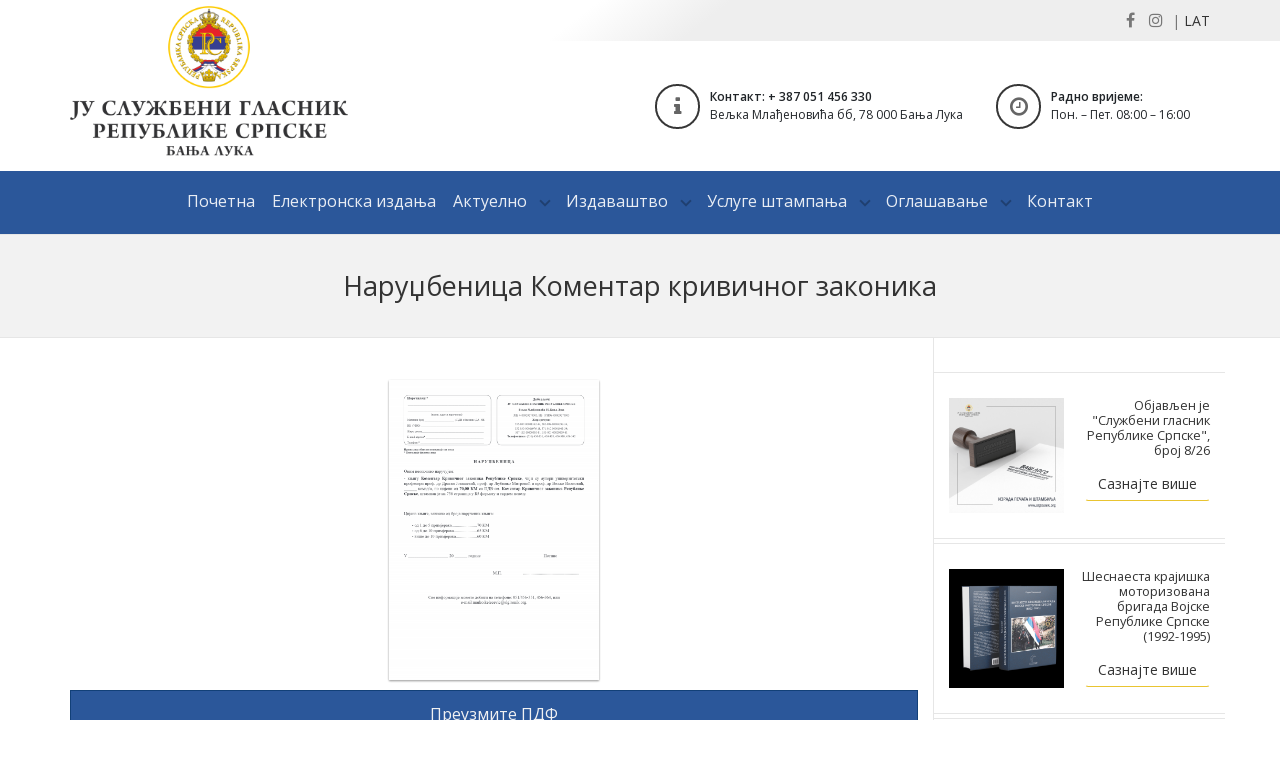

--- FILE ---
content_type: text/html; charset=UTF-8
request_url: https://slglasnik.org/cyr/aktuelno/narudzbenice/narudzubenica-komentar-krivicnog-zakonika
body_size: 6129
content:
<!doctype html>
<html lang="en">
<head>
    <!-- Required meta tags -->
    <meta charset="utf-8">
    <meta name="viewport" content="width=device-width, initial-scale=1, shrink-to-fit=no">
    <meta name="csrf-token" content="rResxmL7ZnkbgmAndidbnqZWXcZ6rafjqifbhtxc">
    <meta name="keywords" content="">
    <meta name="author" content="Dejan Nježić www.dejannjezic.com https://www.linkedin.com/in/dejan-njezic/ https://instagram.com/superdejooo/ https://fb.me/superdejooo">

        <meta name="description" content="Наруџбеница Коментар кривичног законика">
    <meta property="og:url" content="https://slglasnik.org/cyr/aktuelno/narudzbenice/narudzubenica-komentar-krivicnog-zakonika" />
    <meta property="og:type" content="website" />
    <meta property="og:title" content="ЈУ Службени гласник РС" />
    <meta property="og:description" content="Наруџбеница Коментар кривичног законика" />
    <title>ЈУ Службени гласник РС | Наруџбеница Коментар кривичног законика</title>
            <meta property="og:image" content="/uploads/images/slglasnik/NARUDŽBENICA_KOMENTAR_KRIVIČNOG_ZAKONIKA_2019.png" />
    
    <link rel="shortcut icon" href="/uploads/images/admin/favicon-854.ico">

    <!-- Bootstrap CSS -->
    <link rel="stylesheet" href="https://stackpath.bootstrapcdn.com/bootstrap/4.1.1/css/bootstrap.min.css" integrity="sha384-WskhaSGFgHYWDcbwN70/dfYBj47jz9qbsMId/iRN3ewGhXQFZCSftd1LZCfmhktB" crossorigin="anonymous">

    <link href="https://fonts.googleapis.com/css?family=Open+Sans:300,400,600" rel="stylesheet">
    <link href="https://cdnjs.cloudflare.com/ajax/libs/slick-carousel/1.9.0/slick.min.css" rel="stylesheet">
    <link href="https://cdnjs.cloudflare.com/ajax/libs/slick-carousel/1.9.0/slick-theme.min.css" rel="stylesheet">

    <link href="https://cdnjs.cloudflare.com/ajax/libs/photoswipe/4.1.2/photoswipe.min.css" rel="stylesheet">
    <link href="https://cdnjs.cloudflare.com/ajax/libs/photoswipe/4.1.2/default-skin/default-skin.min.css" rel="stylesheet">

    <link href="https://cdnjs.cloudflare.com/ajax/libs/bxslider/4.2.15/jquery.bxslider.min.css" rel="stylesheet">
    <link href="https://stackpath.bootstrapcdn.com/font-awesome/4.7.0/css/font-awesome.min.css" rel="stylesheet" integrity="sha384-wvfXpqpZZVQGK6TAh5PVlGOfQNHSoD2xbE+QkPxCAFlNEevoEH3Sl0sibVcOQVnN" crossorigin="anonymous">
    <link rel="stylesheet" type="text/css" href="//cdnjs.cloudflare.com/ajax/libs/jsSocials/1.5.0/jssocials.min.css">
    <link rel="stylesheet" type="text/css" href="//cdnjs.cloudflare.com/ajax/libs/jsSocials/1.5.0/jssocials-theme-flat.min.css">
    <!-- Flipbook StyleSheet -->
    <link href="https://slglasnik.org/dflip/css/dflip.min.css" rel="stylesheet" type="text/css">
    <!-- Icons Stylesheet -->
    <link href="https://slglasnik.org/dflip/css/themify-icons.min.css" rel="stylesheet" type="text/css">

    <link rel="stylesheet" href="/slglasnik/css/style.css?v=10">
    <style>
                .dropdown-item {
            color: rgba(255, 255, 255, .9)!important
        }
        .dropdown-toggle::after {
            border-color: rgba(0,0,0,.3);
        }
        .dropdown-item:hover {
            opacity: 1!important;
        }
        .nav-link.dropdown-toggle[aria-expanded=true]::after {
            border-color: rgba(255, 255, 255, 1)!important;
        }


        .nav-link.dropdown-toggle[aria-expanded=true] {
            color: rgb(255, 255, 255)!important;
            opacity: 1!important;
            /*border-bottom-color: #124078!important;*/
        }



        .dropdown-toggle:hover::after {
            border-color: rgb(255, 255, 255)!important;
        }
        .network-grid .col-4 a:hover,
        .navbar-dark .navbar-nav .active>.nav-link,
        .navbar-dark .navbar-nav .nav-link.active,
        .navbar-dark .navbar-nav .nav-link.show,
        .navbar-dark .navbar-nav .show>.nav-link,
        .dropdown-item:hover {
            color: rgb(255, 255, 255)!important;
        }

        .bg-primary,
        .btn-primary,
        .dropdown-menu,
        .dropdown-item:hover,
        .online-zahtjev a,
        .tooltip-inner,
        .order-wrapper
        {
            background-color: rgb(43, 87, 154)!important;
        }
        .carousel-control-next-icon,
        .carousel-control-prev-icon,
        .btn-primary,
        .navbar-dark .navbar-nav .nav-link.show,
        .navbar-dark .navbar-nav .show>.nav-linkr {
            border-color: #124078!important;
        }


        .navbar-dark .navbar-nav .active>.nav-link,
        .navbar-dark .navbar-nav .nav-link.active,
        #carouselMain,
        .divider,
        .order-wrapper,
        input.btn-custom,
        .border-top
        {
            border-color: rgb(233, 196, 49)!important;
        }

        .btn-custom
        {
            border-bottom-color: rgb(233, 196, 49)!important;
        }
        .bg-secondary {
            background-color: rgb(233, 196, 49)!important;
        }

        
        
            
        

        .tooltip.bs-tooltip-right .arrow:before {
            border-right-color: rgb(43, 87, 154)!important;
        }
        .tooltip.bs-tooltip-left .arrow:before {
            border-right-color: rgb(43, 87, 154)!important;
        }
        .tooltip.bs-tooltip-bottom .arrow:before {
            border-right-color: rgb(43, 87, 154)!important;
        }
        .tooltip.bs-tooltip-top .arrow:before {
            border-right-color: rgb(43, 87, 154)!important;
        }
        .tooltip.bs-tooltip-right .arrow:before {
            border-left-color: rgb(43, 87, 154)!important;
        }
        .tooltip.bs-tooltip-left .arrow:before {
            border-left-color: rgb(43, 87, 154)!important;
        }
        .tooltip.bs-tooltip-bottom .arrow:before {
            border-left-color: rgb(43, 87, 154)!important;
        }
        .tooltip.bs-tooltip-top .arrow:before {
            border-left-color: rgb(43, 87, 154)!important;
        }
        form .btn:hover, .btn-primary:hover, .dropdown-item:hover {
            opacity: .7;
        }

        .slick-dots li button::before,
        .slick-dots li.slick-active button:before {
            color: rgb(43, 87, 154)!important;
        }
        .carousel-caption,
        .carousel-caption:hover,
        .indeterminate:before{
            background-color: rgb(43, 87, 154)!important;
        }
        .indeterminate:after{
            background-color: rgba(43, 87, 154, 0.7)!important;
        }
        .linear-activity{
            background-color: rgba(43, 87, 154, 0.3)!important;
        }

        @media (min-width: 992px) {
            .carousel-caption {
                background-color: rgba(43, 87, 154, 0.9)!important;
            }
            /*.carousel-caption {*/
                /*background-color: transparent!important;*/
            /*}*/

            .navbar-dark .navbar-nav .nav-link:focus {
                color: rgb(255, 255, 255)!important;
            }
            .navbar-dark .navbar-nav .nav-link {
                color: rgb(255, 255, 255)!important;
                opacity: .9;
            }
            .navbar-dark .navbar-nav .nav-link:hover {
                color: rgb(255, 255, 255)!important;
                opacity: 1;
                border-bottom-color: #124078!important;
            }
        }
            </style>

    <script>
        (function(i,s,o,g,r,a,m){i['GoogleAnalyticsObject']=r;i[r]=i[r]||function(){
                (i[r].q=i[r].q||[]).push(arguments)},i[r].l=1*new Date();a=s.createElement(o),
            m=s.getElementsByTagName(o)[0];a.async=1;a.src=g;m.parentNode.insertBefore(a,m)
        })(window,document,'script','https://www.google-analytics.com/analytics.js','ga');

        ga('create', 'UA-86744403-3', 'auto');
        ga('send', 'pageview');

    </script>
</head>
<body>
<div id="mainLoader">
    <img src="/uploads/images/admin/LOGO_SGRS-555.png" alt="" class="img-logo-user">
    <div class="linear-activity">
        <div class="indeterminate"></div>
    </div>
</div>
        <div class="top-bar">
    <div class="container">
        <div class="float-left">




        </div>
        <div class="float-right">
            <a href="https://www.facebook.com/Slu%C5%BEbeni-glasnik-Republike-Srpske-110209002473593/" target="_blank">
                <i class="fa fa-facebook navbar-icon"></i>
            </a>
            <a href="https://www.instagram.com/slglasnik/" target="_blank">
                <i class="fa fa-instagram navbar-icon"></i>
            </a>
            
                
            
            
                
            
            
                
            
            |
                            <a href="https://slglasnik.org/cyr/language/set/to/lat">LAT</a>
                    </div>
        <div class="clearfix"></div>
    </div>
</div>
<div class="container header-top">
    <div class="row">
        <div class="col-12 col-lg-6">
            <a href="https://slglasnik.org/cyr">
                                    <img class="img-responsive d-block lazy mainLogo" src="/uploads/images/admin/LOGO_SGRS-555.png" height="416" width="770" alt="ЈУ Службени гласник РС">
                            </a>
        </div>
        <div class="col-12 col-lg-6 right-info">
            <div class="row d-none d-lg-block">
                <div class="col-7">
                    <span class="top-icon"><i class="fa fa-info"></i></span>
                    <div>
                        <p class="bold">Контакт: + 387 051 456 330</p>
                        <p>Вељка Млађеновића бб, 78 000 Бања Лука</p>
                    </div>
                </div>
                <div class="col-5">
                    <span class="top-icon"><i class="fa far fa-clock-o"></i></span>
                    <div>
                        <p class="bold">Радно вријеме:</p>
                        <p>Пон. – Пет. 08:00 – 16:00</p>
                    </div>
                </div>
            </div>
        </div>
    </div>
</div>
<nav class="bg-primary navbar navbar-expand-lg navbar-dark navbar-inverse">
    <div class="container">
        
            
        

        <button class="navbar-toggler navbar-toggler-right" type="button" data-toggle="collapse" data-target="#navbarSupportedContent" aria-controls="navbarNavAltMarkup" aria-expanded="false" aria-label="Toggle navigation">
            <span class="navbar-toggler-icon"></span>
        </button>

        <div class="collapse navbar-collapse" id="navbarSupportedContent">
            <ul class="nav navbar-nav mr-auto">
            </ul>
            <ul class="nav navbar-nav">
                                                                                        <li class="nav-item ">
                                                                    <a class="nav-link" href="https://slglasnik.org/cyr">Почетна</a>
                                                            </li>
                                                                                                                                    <li class="nav-item ">
                                                                    <a class="nav-link" target="_blank" href="https://online.slglasnik.org/sr/pregled">Електронска издања</a>
                                                            </li>
                                                                                                                                    <li class="nav-item dropdown
                            
                                
                                    
                                        
                                    
                                
                                    
                                        
                                    
                                
                            
                                    ">
                                <a class="nav-link dropdown-toggle" href="#" id="navbarDropdown" role="button" data-toggle="dropdown" aria-haspopup="true" aria-expanded="false">
                                    Актуелно
                                </a>
                                <div class="dropdown-menu" aria-labelledby="navbarDropdown">
                                                                                                                                                                                                                                                                                                                                <a class="dropdown-item" href="https://slglasnik.org/cyr/aktuelno/obavjestenja">Обавјештења</a>
                                                                                                                                                                                                                                                                                                                                                                                                                                                                                                                                                                            <a class="dropdown-item" href="https://slglasnik.org/cyr/aktuelno/nova-izdanja">Нова издања</a>
                                                                                                                                                                                                                                                                                                                                                                                                                                                                                                                                                                                                                                                        <a class="dropdown-item" href="https://slglasnik.org/cyr/aktuelno/narudzbenice">Наруџбенице</a>
                                                                                                                                                                                                                                                                                                                                        <a class="dropdown-item" href="https://slglasnik.org/cyr/aktuelno/javne-nabavke">Јавне набавке</a>
                                                                                                                                                                                                                                                                                                                                        <a class="dropdown-item" href="https://slglasnik.org/cyr/aktuelno/obrasci">Обрасци</a>
                                                                                                                                                                                                                                                                                                                                                                                                                    <a class="dropdown-item" href="https://slglasnik.org/cyr/stranice/linkovi">Линкови</a>
                                                                                                                                                        </div>
                            </li>
                                                                                                                                    <li class="nav-item dropdown
                            
                                
                                    
                                        
                                    
                                
                                    
                                        
                                    
                                
                            
                                    ">
                                <a class="nav-link dropdown-toggle" href="#" id="navbarDropdown" role="button" data-toggle="dropdown" aria-haspopup="true" aria-expanded="false">
                                    Издаваштво
                                </a>
                                <div class="dropdown-menu" aria-labelledby="navbarDropdown">
                                                                                                                                                                                                                                                                                                                                                                                                                                                                                        <a class="dropdown-item" href="https://slglasnik.org/cyr/stranice/izdavastvo">Издаваштво</a>
                                                                                                                                                                                                                                                                                                                                                                                                                                                                                                                                                                            <a class="dropdown-item" href="https://slglasnik.org/cyr/izdavastvo-prirucnici">Приручници</a>
                                                                                                                                                                                                                                                                                                                                                                                                                    <a class="dropdown-item" href="https://slglasnik.org/cyr/izdavastvo-pravni-propisi">Правни прописи</a>
                                                                                                                                                                                                                                                                                                                                        <a class="dropdown-item" href="https://slglasnik.org/cyr/izdavastvo-knjige">Књиге</a>
                                                                                                                                                                                                                                                                                                                                                                                                                                                                                                                                                                                                                                </div>
                            </li>
                                                                                                                                    <li class="nav-item dropdown
                            
                                
                                    
                                        
                                    
                                
                                    
                                        
                                    
                                
                            
                                    ">
                                <a class="nav-link dropdown-toggle" href="#" id="navbarDropdown" role="button" data-toggle="dropdown" aria-haspopup="true" aria-expanded="false">
                                    Услуге штампања
                                </a>
                                <div class="dropdown-menu" aria-labelledby="navbarDropdown">
                                                                                                                                                                                                                                                                                                                                                                                                            <a class="dropdown-item" href="https://slglasnik.org/cyr/stranice/o-stampariji">О штампарији</a>
                                                                                                                                                                                                                                                                                                                                                                                                                                                                                                                                                                            <a class="dropdown-item" href="https://slglasnik.org/cyr/usluge-stampanja-knjige">Књиге</a>
                                                                                                                                                                                                                                                                                                                                                                                                                    <a class="dropdown-item" href="https://slglasnik.org/cyr/usluge-stampanja-ostali-proizvodi">Остали производи</a>
                                                                                                                                                                                                                                                                                                                                                                                                                                                                                                                                                                                                                                                                                                                                                                                                                                                                    </div>
                            </li>
                                                                                                                                    <li class="nav-item dropdown
                            
                                
                                    
                                        
                                    
                                
                                    
                                        
                                    
                                
                            
                                    ">
                                <a class="nav-link dropdown-toggle" href="#" id="navbarDropdown" role="button" data-toggle="dropdown" aria-haspopup="true" aria-expanded="false">
                                    Оглашавање
                                </a>
                                <div class="dropdown-menu" aria-labelledby="navbarDropdown">
                                                                                                                                                                                                                                                    <a class="dropdown-item" href="https://slglasnik.org/cyr/stranice/oglasavanje-u-sluzbenom-glasniku">Оглашавање у Службеном гласнику</a>
                                                                                                                                                                                                                                                                                                                                                                                                                                                                                                                                                                            <a class="dropdown-item" href="https://slglasnik.org/cyr/stranice/oglasavanje-na-web-site-u">Оглашавање на веб сите-у</a>
                                                                                                                                                                                                                                                                                                                                                                                                                                                                                                                                                                                                                                                                                                                                                                                                                                                                                                                                                                                                                                                                                                                                                                                                                                                                </div>
                            </li>
                                                                                                                                    <li class="nav-item ">
                                                                    <a class="nav-link" href="https://slglasnik.org/cyr/kontakt">Контакт</a>
                                                            </li>
                                                                                                                                                                                                                                                                
                    
                        
                    
                        
                    
                
            </ul>
        </div>
    </div>
</nav>


    
        
            
        
            
        
    
    <main>
        
    <div class="main-title">
    <div class="container">
        <h1 class="main-title__primary">Наруџбеница Коментар кривичног законика</h1>
    </div>
</div>    <div class="master-container">
        <div class="container">
            <div class="row">
                <div class="col-lg-9 margin-bottom page-content">
                    <div class="row">

                                                                                                                        <div class="col-12">
                                        <div    class="_df_thumb d_thumb_large"
                                                source="/uploads/pdfs/slglasnik/NARUDŽBENICA_KOMENTAR KRIVIČNOG ZAKONIKA_2019.pdf"
                                                id="df_manual"
                                                tags="NARUDŽBENICA_KOMENTAR KRIVIČNOG ZAKONIKA_2019"
                                                thumb="/uploads/images/slglasnik/th-NARUDŽBENICA_KOMENTAR_KRIVIČNOG_ZAKONIKA_2019.png"
                                        >Наруџбеница Коментар кривичног законика</div>
                                    </div>
                                    <div class="col-12">
                                        <a href="/uploads/pdfs/slglasnik/NARUDŽBENICA_KOMENTAR KRIVIČNOG ZAKONIKA_2019.pdf" target="_blank" class="btn btn-flat btn-primary m-auto d-block">Преузмите ПДФ</a>
                                    </div>
                                                                                    
                        
                        <div class="col-12">
                            <div class="banners_bottom">
    <a href="https://slglasnik.org/cyr/stranice/cjenovnik">
        <img src="/uploads/images/slglasnik/BANER_4-730.jpg" class="img-fluid banner">
    </a>
</div>                        </div>

                        <div class="col-12">
                            <div class="socialshare"></div>                        </div>
                    </div>
                </div>
                <div class="d-none d-lg-block col-lg-3 sidebar-new">
                    <div class="row">
    
        
                            <a href="https://slglasnik.org/cyr/aktuelno/obavjestenja/objavjben-je-sluzhbeni-glasnik-republike-srpske-broj-826" class="col-12 one-news-feed">
                                    <div class="row pl15">
                            <div class="col-5 no-padding">
                                                                    <img src="/uploads/images/slglasnik/th-Pečati_2022_cir-380.png" alt="" class="img-fluid">
                                                            </div>
                            <div class="col-7">
                                <h6 class="">Објављен је &quot;Службени гласник Републике Српске&quot;, број 8/26</h6>
                                <span class="btn btn-flat btn-custom self-align-center btn-sm pull-right">Сазнајте више</span>
                            </div>
                        </div>
                </a>
             
        
                            <a href="https://slglasnik.org/cyr/aktuelno/nova-izdanja/shesnaesta-krajishka-motorizovana-brigada-vojske-republike-srpske-1992-1995-1" class="col-12 one-news-feed">
                                    <div class="row pl15">
                            <div class="col-5 no-padding">
                                                                    <img src="/uploads/images/slglasnik/th-Šesnaesta_krajiška_motorizovana_brigada-441.png" alt="" class="img-fluid">
                                                            </div>
                            <div class="col-7">
                                <h6 class="">Шеснаеста крајишка моторизована бригада Војске Републике Српске (1992-1995)</h6>
                                <span class="btn btn-flat btn-custom self-align-center btn-sm pull-right">Сазнајте више</span>
                            </div>
                        </div>
                </a>
             
        
                            <a href="https://slglasnik.org/cyr/aktuelno/javne-nabavke/odluka-o-izboru-najpovojbnijeg-ponuhacha-u-javnoj-nabavtsi-digitalnog-produktsionog-printera" class="col-12 one-news-feed">
                                    <div class="row pl15">
                            <div class="col-5 no-padding">
                                                                    <img src="/uploads/images/slglasnik/th-Odluka_o_izboru_najpovoljnijeg_ponuđača_u_javnoj_nabavci_produkcionog_printera.png" alt="" class="img-fluid">
                                                            </div>
                            <div class="col-7">
                                <h6 class="">Одлука о избору најповољнијег понуђача у јавној набавци дигиталног продукционог принтера</h6>
                                <span class="btn btn-flat btn-custom self-align-center btn-sm pull-right">Сазнајте више</span>
                            </div>
                        </div>
                </a>
             
    <div class="col-12">
        <div class="banner_small">
    <a href="https://slglasnik.org/cyr/stranice/cjenovnik">
        <img src="/uploads/images/slglasnik/234X60-907.jpg" class="img-fluid banner">
    </a>
</div>    </div>
</div>                </div>
            </div>
        </div>
    </div>

    </main>

<footer class="footer navbar-dark bg-gray border-top">
    <div class="container">
        <div class="row">
            <div class="col-xs-12 col-lg-3 align-items-center">
                <a href="https://slglasnik.org/cyr" class="d-block footer_logo">
                                    <img class="img-fluid lazy padding-15 pt-30" src="/uploads/images/admin/LOGO_SGRS-555.png"  alt="ЈУ Службени гласник РС">
                                </a>
            </div>
            <div class="col-xs-12 col-lg-3">
                <h3>ЈУ Службени гласник РС</h3>
                <ul class="footer_menu">
                                                                                                                                                                                                                                                                                                                                                                                            <li>
                                                                    <a href="https://slglasnik.org/cyr/o-nama">О нама</a>
                                                            </li>
                                                                                                <li>
                                                                    <a href="https://slglasnik.org/cyr/stranice/cjenovnik">Цјеновник</a>
                                                            </li>
                                                                                                <li>
                                                                    <a href="https://slglasnik.org/cyr/stranice/oglasavanje-u-sluzbenom-glasniku">Оглашавање у Службеном гласнику Републике Српске</a>
                                                            </li>
                                                                                                <li>
                                                                    <a href="https://slglasnik.org/cyr/kontakt">Контакт</a>
                                                            </li>
                                                                                                <li>
                                                                    <a href="https://slglasnik.org/cyr/stranice/linkovi">Линкови</a>
                                                            </li>
                                                            </ul>
            </div>
            <div class="col-xs-12 col-lg-3">
                <h3>Инфо</h3>


                                    <p class="footer-text">Телефон:
                        <a href="tel:+ 387 051 456 330">+ 387 051 456 330</a> (Centrala)</p>
                
                



                <br>

                                    <p class="footer-text">
                                                    <a href="https://www.google.com/maps/place/44.770552,17.229223" target="_blank">
                                                                Вељка Млађеновића бб
                                                            </a>
                                            </p>
                
                                    <p class="footer-text">
                                                    <a href="https://www.google.com/maps/place/44.770552,17.229223" target="_blank">
                                                                Поштански фах 88
                                                            </a>
                                            </p>
                
                    <br>
                    <p class="footer-text">Радно вријеме:</p>
                    <p class="footer-text">Пон. – Пет.</p>
                    <p class="footer-text">08:00 – 16:00</p>
                                    
                    
                        
                    
                                <br>
            </div>
            <div class="col-6 push-sm-4 col-lg-3">
                <div class="row">
                    <div class="col-6" style="padding-right: 5px;">
                        <img class="img-fluid lazy footer-logo-2" src="/uploads/images/slglasnik/9001-Mark-E-098.jpg" alt="ЈУ Службени гласник РС" style="width: 100%; margin-bottom: 10px;">
                        <img class="img-fluid lazy footer-logo-2" src="/uploads/images/slglasnik/27001-Mark-E-098.jpg" alt="ЈУ Службени гласник РС" style="width: 100%; margin-bottom: 10px;">
                    </div>
                    <div class="col-6" style="padding-left: 5px;">
                        <img class="img-fluid lazy footer-logo-2" src="/uploads/images/slglasnik/27701-Mark-E-945.png" alt="ЈУ Службени гласник РС" style="width: 100%; margin-bottom: 10px;">
                        <img class="img-fluid lazy footer-logo-2" src="/uploads/images/slglasnik/14001-Mark-E-945.png" alt="ЈУ Службени гласник РС" style="width: 100%; margin-bottom: 10px;">
                    </div>
                </div>
            </div>
            <div class="clearfix"></div>
        </div>
    </div>
        <div class="footer-bottom bg-primary">
        <div class="container">
            <div class="footer-bottom__left">ЈУ Службени гласник Републике Српске</div>
        </div>
    </div>
        <a href="https://infopuls.net" class="opacity-0">InfoPuls</a>
</footer>




<!-- jQuery first, then Popper.js, then Bootstrap JS -->
<script cf-async="true"
        src="https://code.jquery.com/jquery-3.3.1.min.js"
        integrity="sha256-FgpCb/KJQlLNfOu91ta32o/NMZxltwRo8QtmkMRdAu8="
        crossorigin="anonymous">
</script>
<!-- Optional JavaScript -->
<script cf-async="true"
        src="https://cdnjs.cloudflare.com/ajax/libs/popper.js/1.14.3/umd/popper.min.js"
        integrity="sha384-ZMP7rVo3mIykV+2+9J3UJ46jBk0WLaUAdn689aCwoqbBJiSnjAK/l8WvCWPIPm49"
        crossorigin="anonymous">
</script>
<script cf-async="true"
        src="https://stackpath.bootstrapcdn.com/bootstrap/4.1.1/js/bootstrap.min.js"
        integrity="sha384-smHYKdLADwkXOn1EmN1qk/HfnUcbVRZyYmZ4qpPea6sjB/pTJ0euyQp0Mk8ck+5T"
        crossorigin="anonymous">
</script>
<script cf-async="true"
        src="https://cdnjs.cloudflare.com/ajax/libs/slick-carousel/1.9.0/slick.min.js">
</script>

<script cf-async="true"
        src="https://cdnjs.cloudflare.com/ajax/libs/photoswipe/4.1.2/photoswipe.min.js">
</script>
<script cf-async="true"
        src="https://cdnjs.cloudflare.com/ajax/libs/photoswipe/4.1.2/photoswipe-ui-default.min.js">
</script>

<script cf-async="true"
        src="https://cdnjs.cloudflare.com/ajax/libs/bxslider/4.2.15/jquery.bxslider.min.js">
</script>

<script cf-async="true"
        src="https://cdnjs.cloudflare.com/ajax/libs/vanilla-lazyload/8.7.1/lazyload.min.js">
</script>

<script cf-async="true"
        src="https://cdnjs.cloudflare.com/ajax/libs/jsSocials/1.5.0/jssocials.min.js">
</script>

<!-- Flipbook main Js file -->
<script>
    var mainUrlzzz = 'https://slglasnik.org/dflip/';
</script>
<script src="https://slglasnik.org/dflip/js/dflip.js?v=4" type="text/javascript"></script>

<script src="https://cdnjs.cloudflare.com/ajax/libs/animejs/2.0.2/anime.min.js"></script>

        <link rel="stylesheet" href="//cdnjs.cloudflare.com/ajax/libs/iCheck/1.0.2/skins/minimal/yellow.css">
        <script src="/slglasnik//iCheck/icheck.min.js"></script>
        <script src='https://www.google.com/recaptcha/api.js?hl=hr'></script>

<script>
    var podijeliLabel = "Unicoop home";
    var downloadLabel = "unicoop-home";
    var tekton = "Infosec 2017 (RS)";

            var mapIconColor = "rgb(43, 87, 154)";
    </script>


<script src="/slglasnik/js/custom.js?v=7"></script>

</body>
</html>

--- FILE ---
content_type: text/css
request_url: https://slglasnik.org/slglasnik/css/style.css?v=10
body_size: 7718
content:
/* Sticky footer styles
-------------------------------------------------- */
html {
  position: relative;
  min-height: 100%;
}
body {
  margin-bottom: 577px; /* Margin bottom by footer height */
}
.footer {
  position: absolute;
  bottom: 0;
  width: 100%;
  height: 577px; /* Set the fixed height of the footer here */
  padding-top: 30px;
}


/* Custom page CSS
-------------------------------------------------- */
.p15 {
  padding: 15px!important;
}
a, a:hover {
  color: #333;
  text-decoration: none;
}
body {
  font-size: 1rem;
  font-family: 'Open Sans', sans-serif!important;
  font-style: normal;
}
.bg-primary {
  background-color: #15456f!important;
}
.bg-gray {
  background-color: #f2f2f2!important;
}
.bg-transparent{
  background-color: transparent!important;
  color: #333333!important;
}
.border-top{
  border-top: 1px solid #e6e6e6;
}
.dropdown-toggle::after {
  border: solid white;
  border-width: 0 2px 2px 0;
  display: inline-block;
  padding: 3px;
  transform: rotate(45deg);
  -webkit-transform: rotate(45deg);
  position: relative;
  top: 2px;
  margin-left: 10px;
}
.navbar {
  padding: 0;
}
.dropdown-toggle::after {
  border-color: #969696;
}
.navbar-dark .navbar-nav .nav-link {
  color: #969696;
  text-align: center;
}
.navbar-brand {
  padding: 0;
  margin: 10px 0;
}
.dropdown-menu {
  border-radius: 0;
  margin-top: 0px;
  padding: 0;
  border: 0;
  background-color: #15446e;
}
.dropdown-item {
  padding: 15px 100px 17px 25px;
  color: #fff;
}
.dropdown-item:hover {
  background-color: #1a67ad;
  color: #fff;
}
.footer-bottom {
  color: #f1f1f2;
  text-align: center;
  padding: 0;
  line-height: 25px;
  padding: 10px 0;
}
.footer__headings {
  color: #666666;
  font-size: 16px;
  margin-bottom: 10.5px;
  margin-top: 20px;
}
.footer_menu {
  list-style: none;
  padding-left: 0;
  margin-bottom: 25px;
}
.footer .footer_menu a {
  display: block;
  padding: 3px 0;
  color: #404040;
}
.footer .footer_menu a:hover {
  color: #666666;
  text-decoration: none;
}
.footer-text {
  margin-bottom: 0;
}
.main-title {
  background-color: #f2f2f2;
}
.push-down-30 {
  margin-bottom: 30px;
}
ul, ol {
  margin-top: 0;
  margin-bottom: 10.5px;
}
.sidebar .menu {
  list-style: none;
  padding: 0;
}
.sidebar .menu > li {
  margin: 2px 0;
}
.sidebar .menu > li:first-child {
  margin-top: 0;
}
.sidebar .menu > li > a {
  font-size: 16px;
  transition: all 200ms ease-out;
  display: block;
  background: #fff;
  color: #717171;
  font-family: "Open Sans";
  padding: 18px 20px;
}
.sidebar .menu > li.active a, .sidebar .menu > li a:hover {
  background: #15456F;
  color: #fafafa !important;
  text-decoration: none;
}
/*.master-container {*/
  /*margin-top: 30px;*/
/*}*/
.main-title {
  padding: 30px 0 30px 0;
  text-align: center;
  border-bottom: 1px solid #e6e6e6;
  border-top: 1px solid #e6e6e6;
}
.main-title__primary {
  font-size: 25px;
  margin: 0;
  color: #333333;
}
.navbar-dark .navbar-toggler {
  color: rgba(255,255,255,1);
  border-color: rgba(255,255,255,0);
}
/*.navbar-toggler-icon {*/
  /*background-image: url("data:image/svg+xml;charset=utf8,%3Csvg viewBox='0 0 32 32' xmlns='http://www.w3.org/2000/svg'%3E%3Cpath stroke='rgb(117,117,117)' stroke-width='2' stroke-linecap='round' stroke-miterlimit='10' d='M4 8h24M4 16h24M4 24h24'/%3E%3C/svg%3E")!important;*/
/*}*/
.navbar-toggler>.close {
  display:inline;
  transform: scale(1.5, 1);
  -webkit-transform: scale(1.5, 1);
  -moz-transform: scale(1.5, 1);
  -ms-transform: scale(1.5, 1);
  -o-transform: scale(1.5, 1);
}
/*.navbar-toggler.collapsed>.close, .navbar-toggler:not(.collapsed)>.navbar-toggler-icon {*/
  /*display:none;*/
/*}*/
.navbar-toggler .close {
  color: #fff;
}
.navbar-collapse {
  /*border-top: 1px solid #30577d;*/
  /*padding: 15px;*/
}
.nav-item.dropdown.show .dropdown-toggle:first-child {
//border-bottom: 3px solid #fff;
}
.allProjects {
  margin-bottom: 3em;
}
.allProjects thead th {
  color: #fff;
  padding: 15px 20px;
  font-weight: 400;
}
.allProjects tbody td {
  color: #333;
  padding: 15px 20px;
  font-weight: 400;
  border-bottom: 1px solid #F1F1F1;
}
.allProjects tbody tr td:first-child {
  background-color: #eeeeee;
}
.margin-bottom {
  margin-bottom: 3em;
}
.padding-bottom {
  padding-bottom: 3em;
}
.hover-opacity:hover {
  opacity: 0.8;
  -webkit-transition: all 200ms ease;
  -moz-transition: all 200ms ease;
  -ms-transition: all 200ms ease;
  -o-transition: all 200ms ease;
  transition: all 200ms ease;
}
.mb15 {
  margin-bottom: 15px;
}
.izd-projects p {
  text-align: center;
  color: #333;
  margin-top: 0px;
  font-size: 18px;
  text-decoration: none;
}
.izd-projects a {
  text-decoration: none;
  display: block;
}
.izd-projects a:hover, .izd-projects a:active, .izd-projects a:visited {
  text-decoration: none;;
  color: #333;
  opacity: 0.8;
  -webkit-transition: all 200ms ease;
  -moz-transition: all 200ms ease;
  -ms-transition: all 200ms ease;
  -o-transition: all 200ms ease;
  transition: all 200ms ease;
}
.slick-background-img {
  background-position: center;
  background-size: cover;
}

.slick-background-img {
  display: block;
  height: 255px;
}
.text-lights {
  font-weight: 300;
  font-size: 16px!important;
}
.no-margin-top{
  margin-top: 0!important;
}
.margin-bottom-5{
  margin-bottom: 5px!important;
}
.margin-bottom-35{
  margin-bottom: 35px!important;
}
.hidden{
  display: none!important;
}
.padding-15 {
  padding: 0 15px;
}
.f20{
  font-size: 20px!important;
}
.pd5{
  padding-top: 5px;
}
.pt10 {
  padding-top: 10px;
}
.pt20 {
  padding-top: 20px;
}
.bg-black {
  background-color: #000;
}
.full-slider .slick-slide img {
  max-width: 100%!important;
  width: auto!important;
  display: block!important;
  margin: 0 auto;
  height: 100%!important;
  height: 350px!important;
  cursor: zoom-in;
}
.full-slider .slick-slide iframe {
  max-width: 100%!important;
  width: 100%!important;
  display: block!important;
  margin: 0 auto;
  height: 100%!important;
  height: 350px!important;
  cursor: zoom-in;
}
.full-slider .slick-next {
  right: 0;
  z-index: 2;
  height: 90%;
  top:45%;
  padding: 0 14px;
  width: 35%!important;
}
.full-slider .slick-prev {
  left: 0;
  z-index: 2;
  height: 90%;
  top:45%;
  padding: 0 14px;
  width: 35%!important;
}
.full-slider .slick-prev:before, .full-slider .slick-next:before {
  color: #ccc;
  font-size: 28px;
  position: absolute;
  content: "";
  display: inline-block;
  width: 20px;
  height: 20px;
  border-left: 2px solid white;
  border-top: 2px solid white;
}
.full-slider .slick-next:before {
  right: 15px;
  -ms-transform: rotate(135deg);
  -webkit-transform: rotate(135deg);
  transform: rotate(135deg);
  backface-visibility: hidden;
}
.full-slider .slick-prev:before {
  left: 15px;
  -ms-transform: rotate(-45deg);
  -webkit-transform: rotate(-45deg);
  transform: rotate(-45deg);
  backface-visibility: hidden;
}
.full-slider figure {
  margin: 0;
  padding: 0;
  margin-bottom: -6px;
}

.one-thumb {
  height: 90px;
  cursor: pointer;
  padding: 15px 7px;
}
.one-thumb div {
  background-size: cover;
  background-position: center;
  height: 100%;
}
/*#carouselMain {*/
  /*border-bottom: 3px solid #e6e6e6;*/
/*}*/
.carousel-caption {
  /*background-color: transparent;*/
  padding: 0;
  /*position: unset;*/
  padding: 18px 15px;
  text-align: left;
  right: 15%;
  left: auto;
  top: 5%;
  height: auto;
  width: 40%;
  bottom: auto;
  text-align: right;
}
.carousel-caption h6,
.carousel-caption h6 p {
  margin: 0;
  /*margin-bottom: 10px;*/
  /*padding-bottom: 10px;*/
  font-weight: 400;
  font-size: .9rem;
  color: #fff!important;
  /*border-bottom: 1px solid rgba(250, 250, 250, 0.2);*/
  /*width: 50%;*/
  text-align: right;
}
.carousel-caption h6 span {
  display: inline-block;
  margin-top: 15px;
}
.btn-custom {
  border-bottom: 1px solid rgba(255,255,255,.6)!important;
  padding: 6px 12px!important;
}
.btn-custom-lg {
  padding: 6px 12px!important;
}
.carousel-caption h2 {
  margin-top: 0px;
  margin-bottom: 10px;
  padding-bottom: 10px;
  font-weight: 500;
  font-size: 1.4rem;
  color: #ffffff !important;
  /*width: 50%;*/
  /*padding-left: 13%;*/
  border-bottom: 1px solid rgba(250, 250, 250, 0.2);
}
.carousel-caption p {
  font-size: 14px;
  font-weight: 400;
  color: #333;
}
/*.carousel-caption:hover {*/
  /*opacity: 1;*/
  /*filter: alpha(opacity=100);*/
  /*-webkit-transition: all 200ms ease;*/
  /*-moz-transition: all 200ms ease;*/
  /*-ms-transition: all 200ms ease;*/
  /*-o-transition: all 200ms ease;*/
  /*transition: all 200ms ease;*/
/*}*/
#carouselMain a {
  color: #F1F1F2 !important;
  text-decoration: none;
}
#carouselMain a {
  text-decoration: none;
}
.carousel-control-next, .carousel-control-prev {
  opacity: 1;
}
.carousel-control-next-icon {
  background-image: none!important;
  border-left: 3px solid;
  border-top: 3px solid;
  width: 30px!important;
  height: 30px!important;
  transform: rotate(135deg);
  z-index: 999;
}
.carousel-control-prev-icon {
  background-image: none!important;
  border-left: 3px solid;
  border-top: 3px solid;
  width: 30px!important;
  height: 30px!important;
  transform: rotate(-45deg);
  z-index: 999;
}
.fixed-bg {
  padding-top: 20px;
  padding-right: 15px;
  padding-left: 15px;
  padding-bottom: 15px;
  border-left-width: 0px;
  border-right-width: 0px;
  background-image: url('../img/imagelogobg.png');
  background-attachment: fixed;
  background-color: rgb(42, 86, 123);
  background-position: 100% 50%;
  background-repeat: no-repeat;
}
.fixed-bg h3 {
  text-align: center;
  font-size: 25px;
  position: relative;
  margin-top: 0px;
  margin-bottom: 10px;
  padding-bottom: 5px;
  color: #fff;
}
.fixed-bg img {
  width: 30px;
  margin-top: -10px;
}
.bxSlider a {
  text-decoration: none;
}
.bxSlider a:hover {
  text-decoration: none;
}
.objekti-izgradnje{
  width: 340px;
  height: 255px;
  text-align: center;
  background-size: cover;
  background-position: center;
  text-decoration: none;
}
.objekt-data{
  background-color: #000;
  opacity: 0;
  filter: alpha(opacity=0); /* For IE8 and earlier */
  height: 100%;
  color: #fff;
  text-decoration: none;
}
a:hover .objekt-data{
  text-decoration: none;
  opacity: 0.7;
  filter: alpha(opacity=70); /* For IE8 and earlier */
  -webkit-transition: all 200ms ease;
  -moz-transition: all 200ms ease;
  -ms-transition: all 200ms ease;
  -o-transition: all 200ms ease;
  transition: all 200ms ease;
}
.date-izgradnja:hover{
  text-decoration: underline;
}
.bx-wrapper {
  background: transparent;
  box-shadow: none;
  border: none;
  margin: 0 auto 10px;
}
.bx-wrapper .bx-pager {
  display: none;
}
.margin-top-70 {
  margin-top: 70px;
}
.jobs a {
  text-decoration: none;
  color: #333;
}
.margin-bottom-20 {
  margin-bottom: 20px!important;
}

.margin-bottom-2 {
  margin-bottom: 2em;
}
.pb20 {
  padding-bottom: 20px;
}
.jobs .slick-background-img {
  height: 330px;
}
.lang-container {
  position: relative;
  z-index: 999;
}
.lang-container .btn-group{
  /*background: #fff;*/
  position: absolute;
  right: 0;
  padding: 1px 6px;
  border-radius: 0;
  margin-top: 6px;
}
.footer a, .footer a:hover {
  text-decoration: none;
  color: #404040;
}
.fw300{
  font-weight: 300;
}
#map {
  height: 380px;
  border-bottom: 1px solid #e6e6e6;
}
input.form-control, textarea.form-control {
  background: #f2f2f2;
  border: 1px solid #e6e6e6;
  box-shadow: none;
  width: 100%;
  padding: 20px;
  margin-bottom: 15px;
  border-radius: 0;
}
textarea.form-control {
  height:230px;
}
form .btn {
  background: #15456f;
  border-color: #15456f;
  color: #F1F1F2 !important;
  border-radius: 0;
  padding: 15px 18px;
  margin-top: 15px;
  line-height: 1;
}
form .btn:hover {
  border-color: #0b589e;
  background: #0b589e;
}
.text-gray, .text-gray:hover{
  color: #777;
  text-decoration: none;
}
.icon-container {
  display: inline-block;
  font-size: 18px;
  margin-right: 3px;
}
.btn-primary:hover {
  border-color: #0b589e;
  background: #0b589e;
}
.btn-primary {
  background: #15456f;
  border-color: #15456f;
  color: #F1F1F2 !important;
  border-radius: 0;
  padding: 15px 18px;
  margin-top: 15px;
  line-height: 1;
}
.no-padding-bottom {
  padding-bottom: 0!important;
}
.pswp__caption__center {
  text-align: center;
}
.card-subtitle {
  margin-bottom: 1.1rem!important;
}
.slider-handle {
  background-image: -webkit-linear-gradient(top,#337ab7 0,#15446e 100%)!important;
  background-image: -o-linear-gradient(top,#337ab7 0,#15446e 100%)!important;
  background-image: linear-gradient(to bottom,#337ab7 0,#15446e 100%)!important;
  cursor: pointer;
}
.slider.slider-horizontal {
  width: 87%!important;
  max-width: 224px;
  display: block;
  margin: 10px auto 0 auto;
}
.slider-selection {
  background-image: -webkit-linear-gradient(top,#f2f2f2 0,#e6e6e6 100%)!important;
  background-image: -o-linear-gradient(top,#f2f2f2 0,#e6e6e6 100%)!important;
  background-image: linear-gradient(to bottom,#f2f2f2 0,#e6e6e6 100%)!important;
}
hr {
  margin-top: 1.2rem;
  margin-bottom: 1.5rem;
  border: 0;
  border-top: 1px solid #e6e6e6;
  display: block;
  width: 100%;
}
.right-border {
  border: 0;
  border-right: 1px solid #e6e6e6;
  display: block;
  width: 100%;
}
.h-slider {
  height: 161px;
  padding-top: 44px;
}
.slider.slider-vertical .slider-handle {
  border-radius: 0;
  height: 7px;
  margin-top: -4px!important;
}
.slider.slider-vertical .slider-handle:before {
  content: '';
  width: 15px;
  height: 15px;
  transform: rotate(-135deg);
  display: block;
  background: transparent;
  border-right: 4px solid #3175b1;
  border-top: 4px solid #27649b;
  position: absolute;
  top: -4px;
  left: -2px;
  cursor: pointer;
}
.slider.slider-vertical {
  height: 100%!important;
}
.list-group-flush {
  padding: 0;
}
.list-group-item {
  padding: 0;
  font-size: 0.75rem;
}
.list-group-item .row div {
  padding: .75rem .25rem;
}
.list-group-item .row div:first-child {
  text-align: center!important;
  color: #333;
}
.list-group-item .row div:last-child {
  background: #eeeeee;
  text-align: center!important;
  color: #333;
}
.nekretnina-info .list-group-item .row div {
  font-size: 17px;
}
.kvadratura {
  height: 146px;
  background-image: url('//cdn.ekstrica.com/public/tektonbl/img/floors/size.png');
  background-position: center;
  background-repeat: no-repeat;
  background-size: contain;
}
.filter-form h5 {
  margin-bottom: 15px;
}
.custom-control-label::after {
  background-size: 100%;
  border-radius: 100%;
  cursor: pointer;
}
.custom-radio .custom-control-input:checked~.custom-control-label::after {
  background-color: #337ab7;
  background-image: -webkit-linear-gradient(top,#337ab7 0,#15446e 100%)!important;
  background-image: -o-linear-gradient(top,#337ab7 0,#15446e 100%)!important;
  background-image: linear-gradient(to bottom,#337ab7 0,#15446e 100%)!important;
  box-shadow: inset 0 1px 0 rgba(255,255,255,.2), 0 1px 2px rgba(0,0,0,.05);
}
.slider.slider-vertical .slider-selection {
  background: transparent!important;
}
.slider.slider-vertical .slider-track-high {
  background-image: -webkit-linear-gradient(top,#f9f9f9 0,#f5f5f5 100%)!important;
  background-image: -o-linear-gradient(top,#f9f9f9 0,#f5f5f5 100%)!important;
  background-image: linear-gradient(to bottom,#f9f9f9 0,#f5f5f5 100%)!important;
  background-repeat: repeat-x!important;
  filter: progid:DXImageTransform.Microsoft.gradient(startColorstr='#fff9f9f9',endColorstr='#fff5f5f5',GradientType=0)!important;
  -webkit-box-shadow: inset 0 -1px 0 rgba(0,0,0,0.15)!important;
  box-shadow: inset 0 -1px 0 rgba(0,0,0,0.15)!important;
}
.no-padding {
  padding: 0;
}
.nekretnine-nav {
  margin: -42px 1px 15px 1px;
}
.pl30 {
  padding-left: 30px;
}
.card-body {
  padding: 0;
}
.card-body .row {
  margin: 0;
}
.p15 {
  padding: 15px;
}
.nek-icon{
  height: 85px;
  display: flex;
}
a figure.texts {
  display: none;
}
.video-icon {
  display: flex;
  justify-content: center;
  align-items: center;
}
.video-icon span {
  color: #f2f2f2;
  font-size: 20px;
}
.wrappers {
  line-height: 0;
  width: 100%;
  position: relative;
  display: block;
  vertical-align: middle;
  margin: 0 auto;
  text-align: left;
  z-index: 1045;
  height: 100%;
}
.video-wrapper {
  position: relative;
  padding-bottom: 0;
  /* 16:9 */
  padding-top: 0px;
  height: 0;
  width: 100%;
  height: 100%;
}
.video-wrapper iframe {
  position: absolute;
  top: 0;
  left: 0;
  width: 100%;
  height: 100%;
}
.light-grey{
  background-color: #f2f2f2;
}
.bottom-menu {
  border-top: 1px solid #e6e6e6;
}
.bottom-menu .nav-link {
  padding: .6rem 1rem!important;
  position: relative;
  top: -2px;
}
.bottom-menu .nav-link.active, .bottom-menu .show>.nav-link {
  background-color: #15446e;
  border-radius: 0!important;
}
.no-margin {
  margin: 0!important;
}
.mm15 {
  margin: 0 -15px!important;
}
.nekretnina-info .row div {
  padding: 18.5px .25rem;
}
.h-45 {
  height: 45px!important;
}
.nekretnine-slick .slick-prev:before, .nekretnine-slick .slick-next:before{
  border-left: 2px solid #15446e;
  border-top: 2px solid #15446e;
}
/*.nekretnina-info:last-child {*/
  /*border-bottom: 1px solid rgba(0,0,0,.125);*/
/*}*/
.p28-15 {
  padding: 28px 15px;
}
.btn-zgrada {
  border: 2px solid #15446e;
  margin: 0 15px;
  border-radius: 0;
  color: #15446e;
  font-weight: 600;
  padding: 15px;
}
.btn-stan {
  border: 2px solid #15446e;
  /*margin: 0 15px;*/
  border-radius: 0;
  color: #15446e;
  font-weight: 600;
  padding: 15px;
}
.mt20{
  margin-top: 20px!important;
}
form .btn-close {
  background-color: transparent;
  border: 2px solid #e6e6e6;
  color: #e6e6e6!important;
}
#map {
  cursor: pointer!important;
  position: relative;
}
#map:after {
  content: "";
  position: absolute;
  top: 0;
  left: 0;
  bottom: 0;
  right: 0;
  width: 100%;
  height: 100%;
  cursor: pointer!important;
}
.tooltip-inner {
  background-color: #15456f!important;
}
.tooltip.bs-tooltip-right .arrow:before {
  border-right-color: #15456f!important;
}
.tooltip.bs-tooltip-left .arrow:before {
  border-right-color: #15456f!important;
}
.tooltip.bs-tooltip-bottom .arrow:before {
  border-right-color: #15456f!important;
}
.tooltip.bs-tooltip-top .arrow:before {
  border-right-color: #15456f!important;
}
.tooltip.bs-tooltip-right .arrow:before {
  border-left-color: #15456f!important;
}
.tooltip.bs-tooltip-left .arrow:before {
  border-left-color: #15456f!important;
}
.tooltip.bs-tooltip-bottom .arrow:before {
  border-left-color: #15456f!important;
}
.tooltip.bs-tooltip-top .arrow:before {
  border-left-color: #15456f!important;
}
.top-bar {
  background: #eee;
  padding: 10px 15px;
  font-size: 14px;
  color: #777777;
  background: linear-gradient(
          322deg
          ,#eee,#eee 45%,#fff 55%,#fff);
}
.navbar-icon {
  font-size: 16px;
  margin: 0 5px;
  color: #777777;
}
.navbar-icon:hover {
  color: #333;
}
.online-zahtjev a {
  /* margin-right: -15px; */
  margin-left: 30px;
  padding-top: 10px!important;
  padding-bottom: 10px!important;
  margin-top: 13px;
  color: #fff!important;
  font-weight: 600;
  border-bottom: none!important;
}
.navbar-dark .navbar-nav .online-zahtjev a:hover {
  opacity: .7;
  color: #fff!important;
}
/*.infografhic {*/
  /*border: 1px solid #eee;*/
  /*border-radius: 15px;*/
/*}*/
.info-arrow {
  font-size: 60px;
  padding: 2px 0 20px 42px;
  /* text-align: center; */
  /* background: #666; */
  position: relative;
  /* left: -10px; */
  margin-bottom: 30px;
  background-image: url(/fasadepro/img/arrow.fw.png);
  background-size: inherit;
  background-position: center;
  background-repeat: no-repeat;
  min-height: 166px;
}
.info-infotext {
  text-align: left;
  padding: 0 35px;
}
.divider {
  border-bottom: 2px solid #e6e6e6;
}
.divider-gray {
  border-bottom: 1px solid #e6e6e6;
}
.network-grid {
  position: absolute;
  width: 85%;
  top: 57%;
  left: 13%;
}
.network-grid .col-4 {
  padding-top: 9%!important;
}
.network-grid .col-4 a {
  font-weight: 900;
  font-size: .7rem;
  padding: 11%;
  color: #383d3d;
}
.headings {
  font-weight: 900!important;
  color: #383d3d;
  text-transform: uppercase;
  font-size: 2.5rem;
}
.headings span {
  background: #f8f8f8;
  border: 2px solid #ffffff;
  padding: 20px 40px;
  border-radius: 100px;
}
.headings span:after {
  content: '';
}
.slogan{
  background-image: url(/fasadepro/img/wall.fw.png);
  background-size: cover;
  text-align: center;
  min-height: 180px;
  display: flex;
  align-items: center;
  justify-content: center;
  color: #383d3d;
  background-position: center;
  background-repeat: no-repeat;
}
.slogan h1 {
  font-size: 2rem!important;
}
.responsive-slick .img {
  padding: 0 15px;
}

.mainLogo {
  max-width: 100px;
  display: inline-block!important;
  max-width: 300px;
  width: auto;
  height: 150px;
  margin-top: -50px;
}
.header-top {
  padding: 15px;
}
.logoText {
  display: inline-block;
  font-size: 36px;
  line-height: 29px;
  position: relative;
  color: #333;
  max-width: 24ch;
  height: 100px;
  position: relative;
  top: 22px;
  left: 5px;
}
.right-info .row {
  height: 100%;
}
.right-info .col-7,
.right-info .col-5 {
  height: 100%;
  display: flex;
  align-items: center;
}
.top-icon {
  font-size: 21px;
  text-align: center;
  width: 45px;
  height: 45px;
  padding-top: 5px;
  border: 2px solid #363636;
  border-radius: 50px;
  color: #656565;
}
.right-info p {
  margin-bottom: 0;
  margin-left: 10px;
  font-size: .75rem;
}
.bold {
  font-weight: 600;
}
.footer_logo {
  height: 100%;
  /*display: flex!important;*/
  align-items: center;
}
.footer h3 {
  margin-top: 13px;
  margin-bottom: 22px;
  padding-bottom: 14px;
  color: #333;
  font-size: 20px;
  font-weight: 500;
  letter-spacing: 0.2px;
  position: relative;
}
.footer h3:after {
  width: 35px;
  height: 3px;
  position: absolute;
  content: "";
  bottom: 0;
  left: 0;
  background-color: #2b579a;
  -webkit-border-radius: 2px;
  -moz-border-radius: 2px;
  border-radius: 2px;
}
h2.title {
  position: relative;
  font-size: 2rem;
  font-weight: 700;
  margin-bottom: 60px;
}
h2.title:after {
  width: 50px;
  height: 5px;
  position: absolute;
  content: "";
  bottom: -25px;
  left: 0;
  background-color: #124078;
  -webkit-border-radius: 2px;
  -moz-border-radius: 2px;
  border-radius: 2px;
  content: '';
  left: 0;
}
.img {
  min-height: 590px;
  position: relative;
}
.img img {
  margin-bottom: 10px;
}
.img a{
  position: absolute;
  bottom: 0;
  width: calc(100% - 30px);
}
.img h3 {
  margin-top: 32px;
  margin-bottom: 13px;
  padding: 0 14px;
  font-weight: 500;
  font-size: 20px;
}
.img  ul {
  list-style: none;
  padding: 0 14px;
}
.img ul li {
  position: relative;
  padding-left: 22px;
  margin-bottom: 11px;
  color: #656565!important;
}
.img ul li:before {
  display: inline-block;
  position: absolute;
  left: -6px;
  top: -2px;
  width: 28px;
  height: 28px;
  padding-top: 5px;
  content: "\f054";
  text-align: center;
  font-family: "fontawesome";
  font-size: 13px;
  color: #fff;
  background-color: #2e5797;
  background-position: top;
  -webkit-border-radius: 50%;
  -moz-border-radius: 50%;
  border-radius: 50%;
  transform: scale(0.6);
  padding-left: 2px;
}
.slick-dots li button::before, .slick-dots li.slick-active button:before {
  font-size: 12px;
  margin: 10px auto;
}
.slick-dotted.slick-slider {
  margin-bottom: 40px;
}
.page-content {
  padding-top: 2rem;
}
.page-content h2 {
  margin: 2rem 0 1rem 0 ;
}
.page-content h2:first-child {
  margin-top: 0;
}
.sidebar-new {
  border-left: 1px solid #e6e6e6;
  padding-top: 2rem;
}
.sidebar-new h6 {
  font-size: .8rem;
  text-align: right;
}
.banners_bottom {
  margin-top: 70px;
  padding-top: 30px;
  border-top: 1px solid #e6e6e6;
  margin-bottom: 30px;
  padding-bottom: 30px;
  border-bottom: 1px solid #e6e6e6;
}
.banner_small {
  margin-top: 20px;
  padding-top: 10px;
  border-top: 1px solid #e6e6e6;
  margin-bottom: 20px;
  padding-bottom: 10px;
  border-bottom: 1px solid #e6e6e6;
}
.banner {
  display: block;
  margin: 0 auto;
}
.jssocials-shared {
  /*display: flex;*/
  /*justify-content: center;*/
}
.df-lightbox-wrapper {
  z-index: 9999999999;
}
.one-article {
  border-top: 1px solid #e6e6e6;
  border-bottom: 1px solid #e6e6e6;
  margin: 2px 0;
  padding: 20px 15px;
}
.page-content .one-article:first-child {
  padding-top: 0;
  margin-top: 0;
  border-top: none;
}
.page-content .one-article:last-child {
  padding-bottom: 0;
  margin-bottom: 0;
  border-bottom: none;
}
.d_thumb_large {
  width: 210px!important;
  height: 300px!important;
  margin: 10px auto!important;
}
.d_thumb_large ._df_book-tag {
  display: none!important;
}
.one-news-feed {
  border-top: 1px solid #e6e6e6;
  border-bottom: 1px solid #e6e6e6;
  margin: 2px 0;
  padding: 25px 15px;
}
.sidebar-new a:first-child .one-news-feed {
  padding-top: 0;
  margin-top: 0;
  border-top: none;
}
.btn-primary.btn-sm {
  padding: .25rem .5rem;
  font-size: .875rem;
  line-height: 1.5;
}
.underlinedTitle:after {
  width: 40px;
  height: 4px;
  position: absolute;
  content: "";
  bottom: -2px;
  left: 0;
  background-color: #2b579a;
}
.underlinedTitle {
  position: relative;
  margin-bottom: 25px;
}

/*news feed*/
.news-feed-trace {
  position: relative;
  padding: 0 35px;
}
.news-feed-trace h6 {
  margin: 0;
  align-items: center;
}
.animed-0,
.animed-1,
.animed-2 {
  /*font-weight: 200;*/
  font-size: 1.2rem;
  /*text-transform: uppercase;*/
  letter-spacing: 0.2rem;
  text-align: center;
  /*display: flex;*/
  padding: .575rem 1rem;
  /*color: #fff;*/
  width: 100%;
}
.animed-0:hover,
.animed-1:hover,
.animed-2:hover {
  /*border-bottom: 1px solid blue;*/
}

.animed-0 .letter,
.animed-1 .letter,
.animed-2 .letter {
  display: inline-block;
  line-height: 1em;
}
.animed-1,
.animed-2,
.bthd-1,
.bthd-2 {
  display: none;
}
.news-feed-badge {
  position: absolute;
  /*color: #fff;*/
  padding: .575rem 1rem;
  right:0;
}
.videoWrapper {
  position: relative;
  padding-bottom: 56.25%; /* 16:9 */
  height: 0;
}
.videoWrapper iframe {
  position: absolute;
  top: 0;
  left: 0;
  width: 100%;
  height: 100%;
}
.news-feed-trace-holder {
  background-color: #f2f2f2;
}
.padding-right-30 {
  padding-right: 30px;
}
.order-wrapper {
  color: #fff;
  padding-top: 53px;
  padding-bottom: 56px;
  border-bottom: 2px solid;
  border-top: 2px solid;
}
.order-wrapper label {
  margin-bottom: .1rem!important;
}
.recaptcha-wrapper {
  /*margin-left: 1%;*/
  overflow: hidden;
}
.rc-anchor {
  border-radius: 0!important;
}
form h6 {
  font-size: 1.2rem;
}
form h2.title {
  margin-bottom: 45px;
}
.margin-top-30 {
  margin-top: 30px!important;
}
.checkboxes-wrapper {
  border-left: 1px solid rgba(255, 255, 255,.2);
  padding-left: 15px;
  padding-top: 10px;
  margin-top: 15px;
}
.checkbox-label-custom {
  display: block;
  float: left;
  width: calc(100% - 36px);
  position: relative;
  top: -3px;
  left: 15px;
}
.icheckbox_minimal-yellow {
  display: block;
  float: left;
}
input.btn-custom {
  background: transparent!important;
  border: 1px solid;
  border-radius: 0!important;
  padding: 15px 12px!important;

}
.slick-dots {
  bottom: 0px;
}
.card-body {
  -ms-flex: 1 1 auto;
  flex: 1 1 auto;
  padding: 1.25rem;
}
.card {
  border-radius: 0!important;
}
.card-title {
  margin-bottom: .75rem;
  font-size: 20px;
}
.card-img-bg {
  /*height: 160px;*/
  background-position: center;
  background-repeat: no-repeat;
  background-size: cover;
}
.contact-part span {
  margin-bottom: 10px;

}
.contact-part h4 {
  position: relative;
  margin-bottom: 20px;
}
.contact-part h4:after {
  width: 50px;
  height: 3px;
  position: absolute;
  content: "";
  bottom: -7px;
  left: 0;
  background-color: #124078;
  -webkit-border-radius: 2px;
  -moz-border-radius: 2px;
  border-radius: 2px;
  content: '';
  left: 0;
}
.alert {
  border-radius: 0!important;
}
.btn-forms {
  padding: 23px 18px!important;
  margin-top: 0!important;
}
.margin-left-5 {
  margin-left: 5px;
}
.underlined {
  text-decoration: underline;
}
.pl15 {
  padding-left: 15px;
}
#mainLoader {
  position: absolute;
  top: 0;
  left: 0;
  right: 0;
  bottom: 0;
  width: 100%;
  height: 100vh;
  background: #fff;
  z-index: 9999999;
  display: none;
  justify-content: center;
  align-items: center;
  flex-direction: column;
}
.img-logo-user {
  max-width: 260px;
}
.linear-activity {
  overflow: hidden;
  width: 50%;
  height: 4px;
  margin: 20px auto;
}
.indeterminate {
  position: relative;
  width: 100%;
  height: 100%;
}

.indeterminate:before {
  content: '';
  position: absolute;
  height: 100%;
  animation: indeterminate_first 1.5s infinite ease-out;
}

.indeterminate:after {
  content: '';
  position: absolute;
  height: 100%;
  animation: indeterminate_second 1.5s infinite ease-in;
}
.opacity-0 {
  opacity: 0!important;
  height: 0px;
  width: 0px;
}

@keyframes indeterminate_first {
  0% {
    left: -100%;
    width: 100%;
  }
  100% {
    left: 100%;
    width: 10%;
  }
}

@keyframes indeterminate_second {
  0% {
    left: -150%;
    width: 100%;
  }
  100% {
    left: 100%;
    width: 10%;
  }
}
/*#carouselMain:before {*/
  /*content: '';*/
  /*position: absolute;*/
  /*width: 100%;*/
  /*height: 30%;*/
  /*bottom: 0px;*/
  /*left: 0;*/
  /*background: -moz-linear-gradient(top, rgba(0, 0, 0,0) 0%, rgba(0, 0, 0,0.56) 100%);*/
  /*background: -webkit-linear-gradient(top, rgba(0, 0, 0,0) 0%,rgba(0, 0, 0,0.56) 100%);*/
  /*background: linear-gradient(to bottom, rgba(0, 0, 0,0) 0%,rgba(0, 0, 0,0.56) 100%);*/
  /*filter: progid:DXImageTransform.Microsoft.gradient( startColorstr='#5c0c0b0d', endColorstr='#000c0b0d',GradientType=0 );*/
  /*z-index: 1;*/
/*}*/
/*.slick-slide { */
/*height: auto!important; */
/*}*/
/*.full-slider .slick-slide {*/
/*max-height: 350px;*/
/*}*/


@media (min-width: 768px) {
  .container {
    max-width: 750px!important;
  }
  .slogan {
    background-size: 114%;
  }
  .slick-background-img {
    height: 360px;
  }
  .carousel-caption h6 {
    /*margin-bottom: 15px;*/
    /*padding-bottom: 15px;*/
  }
  .jobs .slick-background-img {
    height: 130px;
  }
  .jobs h5 {
    font-size: 1rem;
  }
  .network-grid {
    position: absolute;
    width: 88%;
    top: 60%;
    left: 9%;
  }
  .network-grid .col-4 {
    padding-top: 9%!important;
  }
  .network-grid .col-4 a {
    font-weight: 900;
    font-size: 1.4rem;
    padding: 11%;
    color: #383d3d;
  }

}

@media (min-width: 992px) {
  .container {
    max-width: 970px!important;
    width: 970px!important;
  }
  .row.d-lg-block {
    display: flex!important;
  }
  .navbar-dark .navbar-nav .nav-link {
    padding: 18px;
    border-bottom: 3px solid;
    border-bottom-color: transparent;
  }
  .footer-bottom {
    text-align: left;
    padding: 19px 0;
  }
  /*.master-container {*/
    /*margin-top: 60px;*/
  /*}*/
  .main-title {
    padding: 35px 0 35px 0;
  }
  .main-title__primary {
    font-size: 27px;
  }
  body {
    margin-bottom: 360px; /* Margin bottom by footer height */
  }
  .footer {
    height: 360px; /* Set the fixed height of the footer here */
  }
  .footer__headings {
    margin-top: 0;
  }
  .navbar-collapse {
    padding: 0;
  }
  .slick-background-img, .jobs .slick-background-img {
    height: 167px;
  }
  .full-slider .slick-slide img, .full-slider .slick-slide iframe {
    height: 530px!important;
  }
  .one-thumb {
    height: 120px;
  }
  .carousel-caption {
    position: absolute;
    /*background-color: transparent;*/
    padding: 20px 20px 15px 20px;
  }
  .carousel-caption h6 {
    /*width: 540px;*/
  }
  #carouselMain .container {
    padding: 0 15px;
  }
  .carousel-caption h2{
    /*font-size: 3rem;*/
  }
  .navbar-brand {
    float: none;
    text-align: center;
  }
  /*.navbar-expand-lg .navbar-nav {*/
    /*margin-right: auto!important;*/
  /*}*/
  .jobs h5 {
    font-size: 1.25rem;
  }
  .resurs-img {
    height: 360px;
  }
  /*.steps-to {*/
    /*max-width: 20%!important;*/
  /*}*/
}

@media (max-width: 991px) {
  .bg-primary.navbar .container:first-child {
    position: relative;
    min-height: 46px;
  }
  .bg-primary.navbar .dropdown-item {
    text-align: center;
  }
  .bg-primary.navbar .navbar-toggler {
    position: absolute;
    right: 0px;
    top: 3px;
  }
  .navbar-dark .navbar-nav .nav-link {
    color: rgb(255, 255, 255)!important;
    opacity: .9;
  }
  .nav-link.dropdown-toggle {
    border-bottom: 1px solid transparent!important;
  }
  .nav-link.dropdown-toggle[aria-expanded=true] {
    border-bottom: 1px solid rgba(255, 255, 255, .4)!important;
  }
  .m-center {
    display: block;
    margin-left: auto!important;
    margin-right: auto!important;
  }
  .btn-forms {
    margin-top: 15px!important;
  }
  h2.title {
    font-size: 1.4rem;
  }
  .news-feed-badge {
    display: none;
  }
  .dropdown-toggle::after {
    float: right;
    right: 10px;
  }
  .nav-item.dropdown.show .dropdown-toggle:first-child:after {
    transform: rotate(225deg);
    -webkit-transform: rotate(225deg);
    top:4px;
  }
  #carouselMain .container {
    padding: 0px;
    margin: 0;
    width: 100%!important;
    max-width: 100%!important;
  }
  .carousel-control-next-icon, .carousel-control-prev-icon {
    /*top: calc(-13% - 22px);*/
    position: relative;
  }
  .dropdown-item {
    padding: 3px 0;
  }
  .dropdown-menu.show {
    border-bottom: 1px solid rgba(255, 255, 255, .4)!important;
    margin-left: -15px;
  }
  .bottom-menu .nav-item {
    width: 100%!important;
    text-align: left;
  }
  .carousel-caption {
    position: relative!important;
    width: 100%!important;
    left: 0;
    right:0;
    top:0;
  }
  /*.carousel-caption h6 {*/
    /*font-size: 1.6rem;*/
  /*}*/
  .headings span {
    display: block;
  }
  body {
    margin-bottom: 1175px;
  }
  .footer {
    height: 1175px;
  }
  .carousel-control-next, .carousel-control-prev {
    height: 50%;
  }
}

@media (max-width: 767px) {
  .fixed-bg .container {
    max-width: 100%;
    padding-left: 0;
    padding-right: 0;
  }
  .jobs.container .col-md-4{
    padding: 0;
  }
  /*footer .container, .jobs.container {*/
    /*max-width: 100%;*/
  /*}*/
  .carousel-caption h6 {
    font-size: 1.2rem;
  }
  .carousel-caption h2 {
    font-size: 1.5rem;
  }
  .headings {
    font-size: 1.5rem;
  }
  .footer {
    height: 963px;
  }
  body {
    margin-bottom: 963px;
  }
}
@media (max-width: 768px) {
  .navbar-expand-lg>.container, .navbar-expand-lg>.container-fluid {
    padding: 0 15px;
  }
  .full-slider .slick-slide img, .full-slider .slick-slide iframe {
    height: auto!important;
  }
}

@media (max-width: 480px) {
  .mainLogo {
    width: auto;
    max-width: 140px;
    height: auto;
  }
  .logoText {
    font-size: 1.4rem!important;
    line-height: 24px!important;
    top: 13px!important;
    margin-bottom: -20px;
    max-width: 16ch!important;
  }
  .carousel-control-next-icon, .carousel-control-prev-icon {
    /*top: calc(-19% - 22px);*/
    position: relative;
  }
  .jobs .slick-background-img {
    height: 200px;
  }
  .jobs {
    margin-top: 30px;
  }
  h5, .h5 {
    font-size: 17px;
  }
  .carousel-caption h6 {
    font-size: 0.9rem;
  }
  .carousel-caption h2 {
    font-size: 1rem;
    padding-left: 14%;
  }
  .headings {
    font-size: 1.1rem;
  }
  .info-arrow {
    padding: 0px 0 20px 80px;
    background-size: contain;
    min-height: 120px;
  }

  .footer-logo-2 {
    margin-bottom: 20px;
  }
}

@media (min-width: 1200px) {
  .logoText {
    font-size: 2rem;
  }
  .slogan h1 {
    font-size: 3rem!important;
  }
  .container {
    max-width: 1170px!important;
    width: 1170px!important;
  }
  .navbar-dark .navbar-nav .nav-link {
    padding-left: 8px;
    padding-right: 9px;
  }
  .slick-background-img, .jobs .slick-background-img {
    height: 205px;
  }
  .full-slider .slick-slide img, .full-slider .slick-slide iframe {
    height: 630px!important;
  }
  .carousel-caption {
    top: 12%;
    width: 35%;
  }
  .carousel-caption {
    padding: 30px 30px 20px 30px;
  }
  .carousel-caption h6 {
    /*width: 480px;*/
  }
  .navbar-expand-lg .navbar-nav {
    margin-right: auto!important;
    margin-left: 0!important;
  }
  .lang-container .btn-group{
    /*right: 35px;*/
  }
  .resurs-img {
    height: 360px;
  }
  .network-grid {
    position: absolute;
    width: 88%;
    top: 60%;
    left: 9%;
  }
  .network-grid .col-4 {
    padding-top: 11%;
  }
  .network-grid .col-4 a {
    font-weight: 600;
    font-size: 1.7rem;
    padding: 11%;
    color: #383d3d;
  }
  .carousel-caption h2 {
    /*padding-left: 16%;*/
    /*padding-right: 4%;*/
  }
}

@media (min-width: 1500px) {
  .carousel-caption {
    top: 25%;
    width: 28%;
  }

  .slogan {
    background-size: 100%;
  }
  /*.container {*/
    /*max-width: 1440px!important;*/
    /*width: 1440px!important;*/
  /*}*/
  .slick-background-img, .jobs .slick-background-img {
    height: 255px;
  }
  .full-slider .slick-slide img, .full-slider .slick-slide iframe {
    height: 700px!important;
  }
  .one-thumb {
    height: 140px;
  }
  .carousel-caption p {
    padding-top: 5px;
  }
  .resurs-img {
    height: 400px;
  }
  .network-grid {
    position: absolute;
    width: 90%;
    top: 60%;
    left: 8%;
  }
  .network-grid .col-4 {
    padding-top: 11%;
  }
  .network-grid .col-4 a {
    font-weight: 600;
    font-size: 2rem;
    padding: 11%;
    color: #383d3d;
  }

}

@media (max-width: 1199px) {
  .logoText {
    font-size: 1.6rem;
  }

  .one-article h4 {
    margin-top: 20px;
  }
}

/**/
.full-slider .slick-slide img.auto {
  height: auto!important;
}


--- FILE ---
content_type: text/javascript
request_url: https://slglasnik.org/slglasnik/js/custom.js?v=7
body_size: 6248
content:
$.ajaxSetup({
    headers: {
        'X-CSRF-TOKEN': $('meta[name="csrf-token"]').attr('content')
    }
});
function scaleCaptcha(elementWidth) {
    // Width of the reCAPTCHA element, in pixels
    var reCaptchaWidth = 304;
    // Get the containing element's width
    var containerWidth = $('.recaptcha-wrapper').width();
    console.log(containerWidth);

    // Only scale the reCAPTCHA if it won't fit
    // inside the container
    //if(reCaptchaWidth > containerWidth) {
        // Calculate the scale
        var captchaScale = containerWidth / reCaptchaWidth;
        // Apply the transformation
        $('.g-recaptcha').css({
            'transform':'scale('+captchaScale+')',
            'transform-origin' : 'left top'
        });
        setTimeout(function () {
            $('.recaptcha-wrapper').css({
                'height': ($('.g-recaptcha').height()*captchaScale)+'px'
            })
        }, 500);
    //}
}
$(document).ready(function () {
    $(document).on('click', 'a[href]',function () {
        if (
            $(this).attr('href') != '' &&
            $(this).attr('href') != '#' &&
            $(this).attr('href') != '#carouselMain' &&
            $(this).attr('href') != 'javascript:void(0)' &&
            $(this).attr('target') != '_blank'
        )
        {
            $('#mainLoader').css('display', 'flex');
            $('html,body').scrollTop(0);
            $("body").css("overflow", "hidden");
        }
    })
    $(document).on('click', 'input[type=submit]',function () {
        $('#mainLoader').css('display', 'flex');
        $('html,body').scrollTop(0);
        $("body").css("overflow", "hidden");
    })


    var myLazyLoad = new LazyLoad({
        elements_selector: ".lazy"
    });


    scaleCaptcha();
    window.onresize = function(event) {
        scaleCaptcha();
    };
    $(".socialshare").jsSocials({
        shares: ["email", "twitter", "facebook", "googleplus", "linkedin", "pinterest", "stumbleupon", "whatsapp"]
    });

    $('.responsive-slick').slick({
        dots: true,
        autoplay: true,
        infinite: true,
        speed: 300,
        slidesToShow: 4,
        slidesToScroll: 4,
        prevArrow: null,
        nextArrow: null,
        responsive: [
            {
                breakpoint: 1024,
                settings: {
                    slidesToShow: 3,
                    slidesToScroll: 3,
                    infinite: true,
                    dots: false
                }
            },
            {
                breakpoint: 768,
                settings: {
                    slidesToShow: 2,
                    slidesToScroll: 2
                }
            },
            {
                breakpoint: 480,
                settings: {
                    slidesToShow: 1,
                    slidesToScroll: 1
                }
            }
            // You can unslick at a given breakpoint now by adding:
            // settings: "unslick"
            // instead of a settings object
        ]
    });

    $('#map').tooltip();


    runNewsFeed0();
    setTimeout(function(){
        runNewsFeed1();
    }, 5000);
    setTimeout(function(){
        runNewsFeed2();
    }, 10000);
    setTimeout(function(){
        runNewsFeed0();
    }, 15000);

    setInterval(function(){
        setTimeout(function(){
            runNewsFeed1();
        }, 5000);
        setTimeout(function(){
            runNewsFeed2();
        }, 10000);
        setTimeout(function(){
            runNewsFeed0();
        }, 15000);
    }, 19000)
});


/* ********************************** */
/* ************ initMap ************* */
/* ********************************** */
function initMap() {
    if ( $("#map").length ) {

        var position = new google.maps.LatLng($("#map").attr('lat'), $("#map").attr('long'));

        var mapOptions = {

            // How zoomed in you want the map to start at (always required)

            zoom: 15,


            // The latitude and longitude to center the map (always required)

            center: position, // New York
            styles: [{
                "featureType": "landscape",
                "stylers": [{"saturation": -100}, {"lightness": 65}, {"visibility": "on"}]
            }, {
                "featureType": "poi",
                "stylers": [{"saturation": -100}, {"lightness": 51}, {"visibility": "simplified"}]
            }, {
                "featureType": "road.highway",
                "stylers": [{"saturation": -100}, {"visibility": "simplified"}]
            }, {
                "featureType": "road.arterial",
                "stylers": [{"saturation": -100}, {"lightness": 30}, {"visibility": "on"}]
            }, {
                "featureType": "road.local",
                "stylers": [{"saturation": -100}, {"lightness": 40}, {"visibility": "on"}]
            }, {
                "featureType": "transit",
                "stylers": [{"saturation": -100}, {"visibility": "simplified"}]
            }, {"featureType": "administrative.province", "stylers": [{"visibility": "off"}]}, {
                "featureType": "water",
                "elementType": "labels",
                "stylers": [{"visibility": "on"}, {"lightness": -25}, {"saturation": -100}]
            }, {
                "featureType": "water",
                "elementType": "geometry",
                "stylers": [{"hue": "#ffff00"}, {"lightness": -25}, {"saturation": -97}]
            }],
            // How you would like to style the map.
            scrollwheel: false,
            zoomControl: false,
            gestureHandling: 'none',
            zoomControl: false,
            mapTypeControl: false,
            scaleControl: false,
            streetViewControl: false,
            rotateControl: false,
            fullscreenControl: false

        };


        // Get the HTML DOM element that will contain your map

        // We are using a div with id="map" seen below in the <body>

        var mapElement = document.getElementById('map');

        ;

        map = new google.maps.Map(mapElement, mapOptions);
        var marker = new google.maps.Marker({

            position: position,
            icon: {
                path: "M38.853,5.324L38.853,5.324c-7.098-7.098-18.607-7.098-25.706,0h0  C6.751,11.72,6.031,23.763,11.459,31L26,52l14.541-21C45.969,23.763,45.249,11.72,38.853,5.324z M26.177,24c-3.314,0-6-2.686-6-6  s2.686-6,6-6s6,2.686,6,6S29.491,24,26.177,24z",
                fillColor: mapIconColor,
                fillOpacity: 1,
                anchor: new google.maps.Point(0,0),
                strokeWeight: 0,
                scale: 1}

        });


        // To add the marker to the map, call setMap();

        marker.setMap(map);
    }
}
/* ********************************** */
/* ************ initMap ************* */
/* ********************************** */


/* ********************************** */
/* *********** changeLang *********** */
/* ********************************** */
function changeLang(lang) {
    $.ajax({
        type: 'POST',
        url: "//ekstrica.com/change-language",
        data: {'language' : lang},
        success: function() {
            location.reload();
        }
    });
}
/* ********************************** */
/* *********** changeLang *********** */
/* ********************************** */


/* ********************************** */
/* photoswipe slick video combination */
/* ********************************** */
var photoSwipeSlickVideoCombination = function(gallerySelector) {
    var pauseTimeout;
    // parse slide data (url, title, size ...) from DOM elements
    // (children of gallerySelector)
    var parseThumbnailElements = function(el) {
        var thumbElements = $(el).find('.slick-slide').get(),
            numNodes = thumbElements.length,
            items = [],
            figureEl,
            linkEl,
            size,
            item;

        for (var i = 0; i < numNodes; i++) {

            figureEl = thumbElements[i]; // <figure> element

            // include only element nodes
            if (figureEl.nodeType !== 1) {
                continue;
            }

            linkEl = figureEl.children[0].children[0].children[0]; // <a> element

            size = linkEl.getAttribute('data-size').split('x');

            // create slide object
            if ($(linkEl).data('type') == 'video') {
                item = {
                    html: $(linkEl).data('video')
                };
            } else {
                item = {
                    src: linkEl.getAttribute('href'),
                    w: parseInt(size[0], 10),
                    h: parseInt(size[1], 10)
                };
            }

            if (figureEl.children.length > 0) {
                // <figcaption> content
                item.title = $(figureEl).find('a').attr('data-title')
                    + '<br>'
                    + '<small>'+tekton+'</small>';
            }

            if (linkEl.children.length > 0) {
                // <img> thumbnail element, retrieving thumbnail url
                item.msrc = linkEl.children[0].getAttribute('src');
            }

            item.el = figureEl; // save link to element for getThumbBoundsFn
            items.push(item);
        }

        return items;
    };

    // find nearest parent element
    var closest = function closest(el, fn) {
        return el && (fn(el) ? el : closest(el.parentNode, fn));
    };

    function hasClass(element, cls) {
        return (' ' + element.className + ' ').indexOf(' ' + cls + ' ') > -1;
    }

    // triggers when user clicks on thumbnail
    var onThumbnailsClick = function(e) {
        e = e || window.event;
        e.preventDefault ? e.preventDefault() : e.returnValue = false;

        var eTarget = e.target || e.srcElement;

        // find root element of slide
        var clickedListItem = closest(eTarget, function(el) {
            return (hasClass(el, 'slick-slide'));
        });

        if (!clickedListItem) {
            return;
        }

        // find index of clicked item by looping through all child nodes
        // alternatively, you may define index via data- attribute
        var clickedGallery = clickedListItem.closest('.photo-swipe-slick-video-combination'),
            childNodes = $(clickedListItem.closest('.photo-swipe-slick-video-combination')).find('.slick-slide').get(),
            numChildNodes = childNodes.length,
            nodeIndex = 0,
            index

        for (var i = 0; i < numChildNodes; i++) {
            if (childNodes[i].nodeType !== 1) {
                continue;
            }

            if (childNodes[i] === clickedListItem) {
                index = nodeIndex;
                break;
            }
            nodeIndex++;
        }

        if (index >= 0) {
            // open PhotoSwipe if valid index found
            openPhotoSwipe(index, clickedGallery);
        }
        return false;
    };

    // parse picture index and gallery index from URL (#&pid=1&gid=2)
    var photoswipeParseHash = function() {
        var hash = window.location.hash.substring(1),
            params = {};

        if (hash.length < 5) {
            return params;
        }

        var vars = hash.split('&');
        for (var i = 0; i < vars.length; i++) {
            if (!vars[i]) {
                continue;
            }
            var pair = vars[i].split('=');
            if (pair.length < 2) {
                continue;
            }
            params[pair[0]] = pair[1];
        }

        if (params.gid) {
            params.gid = parseInt(params.gid, 10);
        }

        return params;
    };

    var openPhotoSwipe = function(index, galleryElement, disableAnimation, fromURL) {
        var pswpElement = document.querySelectorAll('.pswp')[0],
            gallery,
            options,
            items;

        items = parseThumbnailElements(galleryElement);

        // define options (if needed)
        options = {

            closeOnScroll: false,

            // define gallery index (for URL)
            galleryUID: galleryElement.getAttribute('data-pswp-uid'),

            getThumbBoundsFn: function(index) {
                // See Options -> getThumbBoundsFn section of documentation for more info
                var thumbnail = items[index].el.getElementsByTagName('img')[0], // find thumbnail
                    pageYScroll = window.pageYOffset || document.documentElement.scrollTop,
                    rect = thumbnail.getBoundingClientRect();

                return {
                    x: rect.left,
                    y: rect.top + pageYScroll,
                    w: rect.width
                };
            },
            shareButtons: [
                {id:'facebook', label: podijeliLabel+': Facebook', url:'https://www.facebook.com/sharer/sharer.php?u={{url}}'},
                {id:'twitter', label:podijeliLabel+': Twitter', url:'https://twitter.com/intent/tweet?text={{text}}&url={{url}}'},
                {id:'pinterest', label:podijeliLabel+': Pinterest', url:'http://www.pinterest.com/pin/create/button/?url={{url}}&media={{image_url}}&description={{text}}'},
                {id:'download', label: podijeliLabel+': Email', url:'mailto:?body={{url}}'},
                {id:'download', label:downloadLabel, url:'{{raw_image_url}}', download:true}
            ]

        };

        // PhotoSwipe opened from URL
        if (fromURL) {
            if (options.galleryPIDs) {
                // parse real index when custom PIDs are used
                // http://photoswipe.com/documentation/faq.html#custom-pid-in-url
                for (var j = 0; j < items.length; j++) {
                    if (items[j].pid == index) {
                        options.index = j;
                        break;
                    }
                }
            } else {
                // in URL indexes start from 1
                options.index = parseInt(index, 10) - 1;
            }
        } else {
            options.index = parseInt(index, 10);
        }

        // exit if index not found
        if (isNaN(options.index)) {
            return;
        }

        if (disableAnimation) {
            options.showAnimationDuration = 0;
        }


        if ($('.pswp__video_0').get(0) !== undefined) {
            command = {
                "event": "command",
                "func": "pauseVideo"
            };
            $('.pswp__video_0').get(0).contentWindow.postMessage(JSON.stringify(command), "*");
        }
        // Pass data to PhotoSwipe and initialize it
        gallery = new PhotoSwipe(pswpElement, PhotoSwipeUI_Default, items, options);
        gallery.init();

        gallery.listen('afterChange', function() {
            var currItem = $(gallery.currItem.container);
            $('.pswp__video').removeClass('active');
            var currItemIframe = currItem.find('.pswp__video').addClass('active');

            clearTimeout(pauseTimeout);
            if (currItemIframe.length > 0) {
                controlVideo('playVideo');
            } else {
                controlVideo('pauseVideo');
                pauseTimeout = setTimeout(function () {
                    controlVideo('pauseVideo');
                }, 2000);
            }
        });

        gallery.listen('close', function() {
            $.each($('.slick-slider'), function(){
                $(this).slick('slickGoTo', gallery.getCurrentIndex());
            });

            controlVideo('pauseVideo');
        });

    };

    // loop through all gallery elements and bind events
    var galleryElements = document.querySelectorAll(gallerySelector);

    for (var i = 0, l = galleryElements.length; i < l; i++) {
        galleryElements[i].setAttribute('data-pswp-uid', i + 1);
        galleryElements[i].onclick = onThumbnailsClick;
    }

    // Parse URL and open gallery if it contains #&pid=3&gid=1
    var hashData = photoswipeParseHash();
    if (hashData.pid && hashData.gid) {
        openPhotoSwipe(hashData.pid, galleryElements[hashData.gid - 1], true, true);
    }

};

function controlVideo(cmd) {
    command = {
        "event": "command",
        "func": cmd
    };
    if ($('.pswp__video').get(0) !== undefined) {
        $('.pswp__video').get(0).contentWindow.postMessage(JSON.stringify(command), "*");
    }
}

function initphotoSwipeSlickVideoCombination() {

    setTimeout(function () {
        photoSwipeSlickVideoCombination('.photo-swipe-slick-video-combination');
    }, 1000);

    var auto = $('.photo-swipe-slick-video-combination').attr('auto');

    if ( typeof auto !== typeof undefined && auto !== false && auto == 'auto') {
        $('.photo-swipe-slick-video-combination').slick({
            asNavFor: '.nav-slider',
            dots: false,
            infinite: true,
            speed: 500,
            fade: true,
            autoplay: false,
            pauseOnHover: false,
            cssEase: 'linear',
            pauseOnFocus: false,
            waitForAnimate: false,
            adaptiveHeight: true
        });

        $('.nav-slider').slick({
            slidesToShow: 4,
            arrows: false,
            asNavFor: '.photo-swipe-slick-video-combination',
            centerMode: false,
            focusOnSelect: true,
            swipeToSlide: true,
            responsive: [
                {
                    breakpoint: 768,
                    settings: {
                        slidesToShow: 3,
                    }
                }
            ]
        });
    } else if (typeof auto !== typeof undefined && auto !== false && auto == 'vertical') {
        $('.photo-swipe-slick-video-combination').slick({
            asNavFor: '.nav-slider',
            dots: false,
            infinite: true,
            speed: 500,
            fade: true,
            autoplay: false,
            pauseOnHover: false,
            cssEase: 'linear',
            pauseOnFocus: false,
            waitForAnimate: false,
            adaptiveHeight: true
        });

        $('.nav-slider').slick({
            slidesToShow: 3,
            arrows: false,
            asNavFor: '.photo-swipe-slick-video-combination',
            centerMode: false,
            focusOnSelect: true,
            swipeToSlide: true,
            vertical: true,
            verticalSwiping: true,
            responsive: [
                {
                    breakpoint: 768,
                    settings: {
                        slidesToShow: 3,
                        vertical: false,
                        verticalSwiping: false,
                    }
                }
            ]
        });
    } else {
        $('.photo-swipe-slick-video-combination').slick({
            asNavFor: '.nav-slider',
            dots: false,
            infinite: true,
            speed: 500,
            fade: true,
            autoplay: false,
            pauseOnHover: false,
            cssEase: 'linear',
            pauseOnFocus: false,
            waitForAnimate: false,
            responsive: [
                {
                    breakpoint: 768,
                    settings: {
                        adaptiveHeight: true
                    }
                }
            ]
        });

        $('.nav-slider').slick({
            slidesToShow: 7,
            arrows: false,
            asNavFor: '.photo-swipe-slick-video-combination',
            centerMode: false,
            focusOnSelect: true,
            swipeToSlide: true,
            responsive: [
                {
                    breakpoint: 768,
                    settings: {
                        slidesToShow: 3
                    }
                }
            ]
        });
    }

    $('.photo-swipe-slick-video-combination').on('afterChange', function (event, slick, currentSlide, nextSlide) {
        if(currentSlide == 0) {
            command = {
                "event": "command",
                "func": "playVideo"
            };
        } else {
            command = {
                "event": "command",
                "func": "pauseVideo"
            };
        }

        if ($('.pswp__video_0').get(0) !== undefined) {
            $('.pswp__video_0').get(0).contentWindow.postMessage(JSON.stringify(command), "*");
        }
    })
}
/* ********************************** */
/* photoswipe slick video combination */
/* ********************************** */


/* ********************************** */
/*   photoswipe single displayed div  */
/* ********************************** */
var photoSwipeSingleDisplayedDiv = function(gallerySelector) {
    // parse slide data (url, title, size ...) from DOM elements
    // (children of gallerySelector)
    var parseThumbnailElements = function(el) {
        var thumbElements = $(el).find('.hover-opacity').get(),
            numNodes = thumbElements.length,
            items = [],
            figureEl,
            linkEl,
            size,
            item;

        for (var i = 0; i < numNodes; i++) {

            figureEl = thumbElements[i]; // <figure> element

            // include only element nodes
            if (figureEl.nodeType !== 1) {
                continue;
            }

            linkEl = figureEl; // <a> element

            size = linkEl.getAttribute('data-size').split('x');

            // create slide object
            item = {
                src: linkEl.getAttribute('href'),
                w: parseInt(size[0], 10),
                h: parseInt(size[1], 10)
            };

            if (figureEl.children.length > 0) {
                // <figcaption> content
                item.title = $(figureEl).attr('data-title')
                    + '<br>'
                    + '<small>'+tekton+'</small>';
            }

            if (linkEl.children.length > 0) {
                // <img> thumbnail element, retrieving thumbnail url
                item.msrc = linkEl.children[0].getAttribute('src');
            }

            item.el = figureEl; // save link to element for getThumbBoundsFn
            items.push(item);
        }

        return items;
    };

    // find nearest parent element
    var closest = function closest(el, fn) {
        return el && (fn(el) ? el : closest(el.parentNode, fn));
    };

    function hasClass(element, cls) {
        return (' ' + element.className + ' ').indexOf(' ' + cls + ' ') > -1;
    }

    // triggers when user clicks on thumbnail
    var onThumbnailsClick = function(e) {
        e = e || window.event;
        e.preventDefault ? e.preventDefault() : e.returnValue = false;

        var eTarget = e.target || e.srcElement;

        // find root element of slide
        var clickedListItem = closest(eTarget, function(el) {
            return (hasClass(el, 'hover-opacity'));
        });

        if (!clickedListItem) {
            return;
        }

        // find index of clicked item by looping through all child nodes
        // alternatively, you may define index via data- attribute
        var clickedGallery = clickedListItem.closest('.photo-swipe-single-displayed-div'),
            childNodes = $(clickedListItem.closest('.photo-swipe-single-displayed-div')).find('.hover-opacity').get(),
            numChildNodes = childNodes.length,
            nodeIndex = 0,
            index

        for (var i = 0; i < numChildNodes; i++) {
            if (childNodes[i].nodeType !== 1) {
                continue;
            }

            if (childNodes[i] === clickedListItem) {
                index = nodeIndex;
                break;
            }
            nodeIndex++;
        }

        if (index >= 0) {
            // open PhotoSwipe if valid index found
            openPhotoSwipe(index, clickedGallery);
        }
        return false;
    };

    // parse picture index and gallery index from URL (#&pid=1&gid=2)
    var photoswipeParseHash = function() {
        var hash = window.location.hash.substring(1),
            params = {};

        if (hash.length < 5) {
            return params;
        }

        var vars = hash.split('&');
        for (var i = 0; i < vars.length; i++) {
            if (!vars[i]) {
                continue;
            }
            var pair = vars[i].split('=');
            if (pair.length < 2) {
                continue;
            }
            params[pair[0]] = pair[1];
        }

        if (params.gid) {
            params.gid = parseInt(params.gid, 10);
        }

        return params;
    };

    var openPhotoSwipe = function(index, galleryElement, disableAnimation, fromURL) {
        var pswpElement = document.querySelectorAll('.pswp')[0],
            gallery,
            options,
            items;

        items = parseThumbnailElements(galleryElement);

        // define options (if needed)
        options = {

            closeOnScroll: false,

            // define gallery index (for URL)
            galleryUID: galleryElement.getAttribute('data-pswp-uid'),

            getThumbBoundsFn: function(index) {
                // See Options -> getThumbBoundsFn section of documentation for more info
                var thumbnail = items[index].el.getElementsByTagName('div')[0], // find thumbnail
                    pageYScroll = window.pageYOffset || document.documentElement.scrollTop,
                    rect = thumbnail.getBoundingClientRect();

                return {
                    x: rect.left,
                    y: rect.top + pageYScroll,
                    w: rect.width
                };
            },
            shareButtons: [
                {id:'facebook', label: podijeliLabel+': Facebook', url:'https://www.facebook.com/sharer/sharer.php?u={{url}}'},
                {id:'twitter', label:podijeliLabel+': Twitter', url:'https://twitter.com/intent/tweet?text={{text}}&url={{url}}'},
                {id:'pinterest', label:podijeliLabel+': Pinterest', url:'http://www.pinterest.com/pin/create/button/?url={{url}}&media={{image_url}}&description={{text}}'},
                {id:'download', label: podijeliLabel+': Email', url:'mailto:?body={{url}}'},
                {id:'download', label:downloadLabel, url:'{{raw_image_url}}', download:true}
            ]

        };

        // PhotoSwipe opened from URL
        if (fromURL) {
            if (options.galleryPIDs) {
                // parse real index when custom PIDs are used
                // http://photoswipe.com/documentation/faq.html#custom-pid-in-url
                for (var j = 0; j < items.length; j++) {
                    if (items[j].pid == index) {
                        options.index = j;
                        break;
                    }
                }
            } else {
                // in URL indexes start from 1
                options.index = parseInt(index, 10) - 1;
            }
        } else {
            options.index = parseInt(index, 10);
        }

        // exit if index not found
        if (isNaN(options.index)) {
            return;
        }

        if (disableAnimation) {
            options.showAnimationDuration = 0;
        }

        // Pass data to PhotoSwipe and initialize it
        gallery = new PhotoSwipe(pswpElement, PhotoSwipeUI_Default, items, options);
        gallery.init();

    };

    // loop through all gallery elements and bind events
    var galleryElements = document.querySelectorAll(gallerySelector);

    for (var i = 0, l = galleryElements.length; i < l; i++) {
        galleryElements[i].setAttribute('data-pswp-uid', i + 1);
        galleryElements[i].onclick = onThumbnailsClick;
    }

    // Parse URL and open gallery if it contains #&pid=3&gid=1
    var hashData = photoswipeParseHash();
    if (hashData.pid && hashData.gid) {
        openPhotoSwipe(hashData.pid, galleryElements[hashData.gid - 1], true, true);
    }

};
/* ********************************** */
/*  photoswipe single displayed div   */
/* ********************************** */


/* ********************************** */
/*  photoswipe single displayed img   */
/* ********************************** */
var photoSwipeSingleDisplayedImg = function(gallerySelector) {
    // parse slide data (url, title, size ...) from DOM elements
    // (children of gallerySelector)
    var parseThumbnailElements = function(el) {
        var thumbElements = $(el).find('.hover-opacity').get(),
            numNodes = thumbElements.length,
            items = [],
            figureEl,
            linkEl,
            size,
            item;

        for (var i = 0; i < numNodes; i++) {

            figureEl = thumbElements[i]; // <figure> element

            // include only element nodes
            if (figureEl.nodeType !== 1) {
                continue;
            }

            linkEl = figureEl; // <a> element

            size = linkEl.getAttribute('data-size').split('x');

            // create slide object
            item = {
                src: linkEl.getAttribute('href'),
                w: parseInt(size[0], 10),
                h: parseInt(size[1], 10)
            };

            if (figureEl.children.length > 0) {
                // <figcaption> content
                item.title = $(figureEl).attr('data-title');
            }

            if (linkEl.children.length > 0) {
                // <img> thumbnail element, retrieving thumbnail url
                item.msrc = linkEl.children[0].getAttribute('src');
            }

            item.el = figureEl; // save link to element for getThumbBoundsFn
            items.push(item);
        }

        return items;
    };

    // find nearest parent element
    var closest = function closest(el, fn) {
        return el && (fn(el) ? el : closest(el.parentNode, fn));
    };

    function hasClass(element, cls) {
        return (' ' + element.className + ' ').indexOf(' ' + cls + ' ') > -1;
    }

    // triggers when user clicks on thumbnail
    var onThumbnailsClick = function(e) {
        e = e || window.event;
        e.preventDefault ? e.preventDefault() : e.returnValue = false;

        var eTarget = e.target || e.srcElement;

        // find root element of slide
        var clickedListItem = closest(eTarget, function(el) {
            return (hasClass(el, 'hover-opacity'));
        });

        if (!clickedListItem) {
            return;
        }

        // find index of clicked item by looping through all child nodes
        // alternatively, you may define index via data- attribute
        var clickedGallery = clickedListItem.closest('.photo-swipe-single-displayed-img'),
            childNodes = $(clickedListItem.closest('.photo-swipe-single-displayed-img')).find('.hover-opacity').get(),
            numChildNodes = childNodes.length,
            nodeIndex = 0,
            index

        for (var i = 0; i < numChildNodes; i++) {
            if (childNodes[i].nodeType !== 1) {
                continue;
            }

            if (childNodes[i] === clickedListItem) {
                index = nodeIndex;
                break;
            }
            nodeIndex++;
        }

        if (index >= 0) {
            // open PhotoSwipe if valid index found
            openPhotoSwipe(index, clickedGallery);
        }
        return false;
    };

    // parse picture index and gallery index from URL (#&pid=1&gid=2)
    var photoswipeParseHash = function() {
        var hash = window.location.hash.substring(1),
            params = {};

        if (hash.length < 5) {
            return params;
        }

        var vars = hash.split('&');
        for (var i = 0; i < vars.length; i++) {
            if (!vars[i]) {
                continue;
            }
            var pair = vars[i].split('=');
            if (pair.length < 2) {
                continue;
            }
            params[pair[0]] = pair[1];
        }

        if (params.gid) {
            params.gid = parseInt(params.gid, 10);
        }

        return params;
    };

    var openPhotoSwipe = function(index, galleryElement, disableAnimation, fromURL) {
        var pswpElement = document.querySelectorAll('.pswp')[0],
            gallery,
            options,
            items;

        items = parseThumbnailElements(galleryElement);

        // define options (if needed)
        options = {

            closeOnScroll: false,

            // define gallery index (for URL)
            galleryUID: galleryElement.getAttribute('data-pswp-uid'),

            getThumbBoundsFn: function(index) {
                // See Options -> getThumbBoundsFn section of documentation for more info
                var thumbnail = items[index].el.getElementsByTagName('img')[0], // find thumbnail
                    pageYScroll = window.pageYOffset || document.documentElement.scrollTop,
                    rect = thumbnail.getBoundingClientRect();

                return {
                    x: rect.left,
                    y: rect.top + pageYScroll,
                    w: rect.width
                };
            },
            shareEl: false,
            history: false

        };

        // PhotoSwipe opened from URL
        if (fromURL) {
            if (options.galleryPIDs) {
                // parse real index when custom PIDs are used
                // http://photoswipe.com/documentation/faq.html#custom-pid-in-url
                for (var j = 0; j < items.length; j++) {
                    if (items[j].pid == index) {
                        options.index = j;
                        break;
                    }
                }
            } else {
                // in URL indexes start from 1
                options.index = parseInt(index, 10) - 1;
            }
        } else {
            options.index = parseInt(index, 10);
        }

        // exit if index not found
        if (isNaN(options.index)) {
            return;
        }

        if (disableAnimation) {
            options.showAnimationDuration = 0;
        }

        // Pass data to PhotoSwipe and initialize it
        gallery = new PhotoSwipe(pswpElement, PhotoSwipeUI_Default, items, options);
        gallery.init();

    };

    // loop through all gallery elements and bind events
    var galleryElements = document.querySelectorAll(gallerySelector);

    for (var i = 0, l = galleryElements.length; i < l; i++) {
        galleryElements[i].setAttribute('data-pswp-uid', i + 1);
        galleryElements[i].onclick = onThumbnailsClick;
    }

    // Parse URL and open gallery if it contains #&pid=3&gid=1
    var hashData = photoswipeParseHash();
    if (hashData.pid && hashData.gid) {
        openPhotoSwipe(hashData.pid, galleryElements[hashData.gid - 1], true, true);
    }

};
/* ********************************** */
/*  photoswipe single displayed img   */
/* ********************************** */


/* ********************************** */
/*   photoswipe multiple displayed div  */
/* ********************************** */

function initPhotoSwipeSlickMultipleCombination() {

    setTimeout(function () {
        photoSwipeSlickMultipleCombination('.photo-swipe-slick-multiple-combination');
    }, 1000);

    $('.slick-slider:not(.full-slider):not(.nav-slider)').slick({
        dots: false,
        fade: true,
        autoplay: true,
        pauseOnFocus: true,
        pauseOnHover: false,
        adaptiveHeight: false,
        draggable: false
    });
}
var photoSwipeSlickMultipleCombination = function(gallerySelector) {
    // parse slide data (url, title, size ...) from DOM elements
    // (children of gallerySelector)
    var parseThumbnailElements = function(el) {
        var thumbElements = $(el).find('.hover-opacity').get(),
            numNodes = thumbElements.length,
            items = [],
            figureEl,
            linkEl,
            size,
            item;

        for (var i = 0; i < numNodes; i++) {

            figureEl = thumbElements[i]; // <figure> element

            // include only element nodes
            if (figureEl.nodeType !== 1) {
                continue;
            }

            linkEl = figureEl; // <a> element

            size = linkEl.getAttribute('data-size').split('x');

            // create slide object
            item = {
                src: linkEl.getAttribute('href'),
                w: parseInt(size[0], 10),
                h: parseInt(size[1], 10)
            };

            if (figureEl.children.length > 0) {
                // <figcaption> content
                item.title = $(figureEl).attr('data-title')
                    + '<br>'
                    + '<small>'+tekton+'</small>';
            }

            if (linkEl.children.length > 0) {
                // <img> thumbnail element, retrieving thumbnail url
                item.msrc = linkEl.children[0].getAttribute('src');
            }

            item.el = figureEl; // save link to element for getThumbBoundsFn
            items.push(item);
        }

        return items;
    };

    // find nearest parent element
    var closest = function closest(el, fn) {
        return el && (fn(el) ? el : closest(el.parentNode, fn));
    };

    function hasClass(element, cls) {
        return (' ' + element.className + ' ').indexOf(' ' + cls + ' ') > -1;
    }

    // triggers when user clicks on thumbnail
    var onThumbnailsClick = function(e) {
        e = e || window.event;
        e.preventDefault ? e.preventDefault() : e.returnValue = false;

        var eTarget = e.target || e.srcElement;

        // find root element of slide
        var clickedListItem = closest(eTarget, function(el) {
            return (hasClass(el, 'hover-opacity'));
        });

        if (!clickedListItem) {
            return;
        }

        // find index of clicked item by looping through all child nodes
        // alternatively, you may define index via data- attribute
        var clickedGallery = clickedListItem.closest('.photo-swipe-slick-multiple-combination'),
            childNodes = $(clickedListItem.closest('.photo-swipe-slick-multiple-combination')).find('.hover-opacity').get(),
            numChildNodes = childNodes.length,
            nodeIndex = 0,
            index

        for (var i = 0; i < numChildNodes; i++) {
            if (childNodes[i].nodeType !== 1) {
                continue;
            }

            if (childNodes[i] === clickedListItem) {
                index = nodeIndex;
                break;
            }
            nodeIndex++;
        }

        if (index >= 0) {
            // open PhotoSwipe if valid index found
            openPhotoSwipe(index, clickedGallery);
        }
        return false;
    };

    // parse picture index and gallery index from URL (#&pid=1&gid=2)
    var photoswipeParseHash = function() {
        var hash = window.location.hash.substring(1),
            params = {};

        if (hash.length < 5) {
            return params;
        }

        var vars = hash.split('&');
        for (var i = 0; i < vars.length; i++) {
            if (!vars[i]) {
                continue;
            }
            var pair = vars[i].split('=');
            if (pair.length < 2) {
                continue;
            }
            params[pair[0]] = pair[1];
        }

        if (params.gid) {
            params.gid = parseInt(params.gid, 10);
        }

        return params;
    };

    var openPhotoSwipe = function(index, galleryElement, disableAnimation, fromURL) {
        var pswpElement = document.querySelectorAll('.pswp')[0],
            gallery,
            options,
            items;

        items = parseThumbnailElements(galleryElement);

        // define options (if needed)
        options = {

            closeOnScroll: false,

            // define gallery index (for URL)
            galleryUID: galleryElement.getAttribute('data-pswp-uid'),

            getThumbBoundsFn: function(index) {
                // See Options -> getThumbBoundsFn section of documentation for more info
                var thumbnail = items[index].el.getElementsByTagName('div')[0], // find thumbnail
                    pageYScroll = window.pageYOffset || document.documentElement.scrollTop,
                    rect = thumbnail.getBoundingClientRect();

                return {
                    x: rect.left,
                    y: rect.top + pageYScroll,
                    w: rect.width
                };
            },
            shareButtons: [
                {id:'facebook', label: podijeliLabel+': Facebook', url:'https://www.facebook.com/sharer/sharer.php?u={{url}}'},
                {id:'twitter', label:podijeliLabel+': Twitter', url:'https://twitter.com/intent/tweet?text={{text}}&url={{url}}'},
                {id:'pinterest', label:podijeliLabel+': Pinterest', url:'http://www.pinterest.com/pin/create/button/?url={{url}}&media={{image_url}}&description={{text}}'},
                {id:'download', label: podijeliLabel+': Email', url:'mailto:?body={{url}}'},
                {id:'download', label:downloadLabel, url:'{{raw_image_url}}', download:true}
            ]

        };

        // PhotoSwipe opened from URL
        if (fromURL) {
            if (options.galleryPIDs) {
                // parse real index when custom PIDs are used
                // http://photoswipe.com/documentation/faq.html#custom-pid-in-url
                for (var j = 0; j < items.length; j++) {
                    if (items[j].pid == index) {
                        options.index = j;
                        break;
                    }
                }
            } else {
                // in URL indexes start from 1
                options.index = parseInt(index, 10) - 1;
            }
        } else {
            options.index = parseInt(index, 10);
        }

        // exit if index not found
        if (isNaN(options.index)) {
            return;
        }

        if (disableAnimation) {
            options.showAnimationDuration = 0;
        }

        // Pass data to PhotoSwipe and initialize it
        gallery = new PhotoSwipe(pswpElement, PhotoSwipeUI_Default, items, options);
        gallery.init();

        gallery.listen('close', function() {
            $.each($('.slick-slider'), function(){
                $(this).slick('slickGoTo', gallery.getCurrentIndex());
            });
        });

    };

    // loop through all gallery elements and bind events
    var galleryElements = document.querySelectorAll(gallerySelector);

    for (var i = 0, l = galleryElements.length; i < l; i++) {
        galleryElements[i].setAttribute('data-pswp-uid', i + 1);
        galleryElements[i].onclick = onThumbnailsClick;
    }

    // Parse URL and open gallery if it contains #&pid=3&gid=1
    var hashData = photoswipeParseHash();
    if (hashData.pid && hashData.gid) {
        openPhotoSwipe(hashData.pid, galleryElements[hashData.gid - 1], true, true);
    }

};
/* ********************************** */
/*  photoswipe multiple displayed div   */
/* ********************************** */


function initBXslider() {
   $('.bxSlider').bxSlider({
       slideWidth: 350,
       minSlides: 1,
       maxSlides: 4,
       moveSlides: 1,
       slideMargin: 10,
       adaptiveHeight: true,
       infiniteLoop: false,
       dots: false
   });
}

var gallery;
var customIndex;





$('input').iCheck({
    checkboxClass: 'icheckbox_minimal-yellow',
    increaseArea: '20%' // optional
});
$('.animed-0').each(function(){
    $(this).html($(this).text().replace(/([^\x00-\x80]|\w)/g, "<span class='letter'>$&</span>"));
});
$('.animed-1').each(function(){
    $(this).html($(this).text().replace(/([^\x00-\x80]|\w)/g, "<span class='letter'>$&</span>"));
});
$('.animed-2').each(function(){
    $(this).html($(this).text().replace(/([^\x00-\x80]|\w)/g, "<span class='letter'>$&</span>"));
});

function runNewsFeed0() {
    $('.animed-2, .bthd-2').hide();
    $('.animed-0, .bthd-0').show();
    var newsfeeds0 = anime.timeline({loop: false})
        .add({
            targets: '.animed-0 .letter',
            translateX: [40,0],
            translateZ: 0,
            opacity: [0,1],
            easing: "easeOutExpo",
            duration: 1500,
            delay: function(el, i) {
                return 500 + 30 * i;
            }
        }).add({
            targets: '.animed-0 .letter',
            translateX: [0,-30],
            opacity: [1,0],
            easing: "easeInExpo",
            duration: 3500,
            delay: function(el, i) {
                return 1000 + 30 * i;
            }
        });
}

function runNewsFeed1() {
    $('.animed-0, .bthd-0').hide();
    $('.animed-1, .bthd-1').show();
    var newsfeeds1 = anime.timeline({loop: false})
        .add({
            targets: '.animed-1 .letter',
            translateX: [40,0],
            translateZ: 0,
            opacity: [0,1],
            easing: "easeOutExpo",
            duration: 1500,
            delay: function(el, i) {
                return 500 + 30 * i;
            }
        }).add({
            targets: '.animed-1 .letter',
            translateX: [0,-30],
            opacity: [1,0],
            easing: "easeInExpo",
            duration: 3500,
            delay: function(el, i) {
                return 1000 + 30 * i;
            }
        });
}

function runNewsFeed2() {
    $('.animed-1, .bthd-1').hide();
    $('.animed-2, .bthd-2').show();
    var newsfeeds1 = anime.timeline({loop: false})
        .add({
            targets: '.animed-2 .letter',
            translateX: [40,0],
            translateZ: 0,
            opacity: [0,1],
            easing: "easeOutExpo",
            duration: 1500,
            delay: function(el, i) {
                return 500 + 30 * i;
            }
        }).add({
            targets: '.animed-2 .letter',
            translateX: [0,-30],
            opacity: [1,0],
            easing: "easeInExpo",
            duration: 3500,
            delay: function(el, i) {
                return 1000 + 30 * i;
            }
        });
}

--- FILE ---
content_type: text/plain
request_url: https://www.google-analytics.com/j/collect?v=1&_v=j102&a=2113820287&t=pageview&_s=1&dl=https%3A%2F%2Fslglasnik.org%2Fcyr%2Faktuelno%2Fnarudzbenice%2Fnarudzubenica-komentar-krivicnog-zakonika&ul=en-us%40posix&dt=%D0%88%D0%A3%20%D0%A1%D0%BB%D1%83%D0%B6%D0%B1%D0%B5%D0%BD%D0%B8%20%D0%B3%D0%BB%D0%B0%D1%81%D0%BD%D0%B8%D0%BA%20%D0%A0%D0%A1%20%7C%20%D0%9D%D0%B0%D1%80%D1%83%D1%9F%D0%B1%D0%B5%D0%BD%D0%B8%D1%86%D0%B0%20%D0%9A%D0%BE%D0%BC%D0%B5%D0%BD%D1%82%D0%B0%D1%80%20%D0%BA%D1%80%D0%B8%D0%B2%D0%B8%D1%87%D0%BD%D0%BE%D0%B3%20%D0%B7%D0%B0%D0%BA%D0%BE%D0%BD%D0%B8%D0%BA%D0%B0&sr=1280x720&vp=1280x720&_u=IEBAAEABAAAAACAAI~&jid=888848991&gjid=1586098990&cid=649383126.1770149720&tid=UA-86744403-3&_gid=1689374937.1770149720&_r=1&_slc=1&z=1770025243
body_size: -450
content:
2,cG-3Z4594PZFF